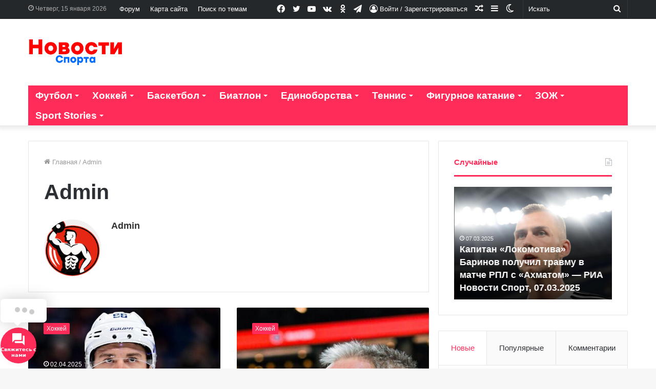

--- FILE ---
content_type: text/html; charset=UTF-8
request_url: https://sportjurnal.ru/author/admin/
body_size: 32916
content:
<!DOCTYPE html>
<html lang="ru-RU" class="" data-skin="light">
<head>
	<meta charset="UTF-8" />
	<link rel="profile" href="http://gmpg.org/xfn/11" />
			<script type="text/javascript">try{if("undefined"!=typeof localStorage){var tieSkin=localStorage.getItem("tie-skin"),html=document.getElementsByTagName("html")[0].classList,htmlSkin="light";if(html.contains("dark-skin")&&(htmlSkin="dark"),null!=tieSkin&&tieSkin!=htmlSkin){html.add("tie-skin-inverted");var tieSkinInverted=!0}"dark"==tieSkin?html.add("dark-skin"):"light"==tieSkin&&html.remove("dark-skin")}}catch(t){console.log(t)}</script>
		<meta name='robots' content='index, follow, max-image-preview:large, max-snippet:-1, max-video-preview:-1' />

	<!-- This site is optimized with the Yoast SEO plugin v17.3 - https://yoast.com/wordpress/plugins/seo/ -->
	<title>Admin, Автор в Новости спорта</title>
	<link rel="canonical" href="https://sportjurnal.ru/author/admin/" />
	<link rel="next" href="https://sportjurnal.ru/author/admin/page/2/" />
	<meta property="og:locale" content="ru_RU" />
	<meta property="og:type" content="profile" />
	<meta property="og:title" content="Admin, Автор в Новости спорта" />
	<meta property="og:url" content="https://sportjurnal.ru/author/admin/" />
	<meta property="og:site_name" content="Новости спорта" />
	<meta property="og:image" content="http://sportjurnal.ru/wp-content/uploads/2021/10/avatar-150x150.png" />
	<meta name="twitter:card" content="summary_large_image" />
	<script type="application/ld+json" class="yoast-schema-graph">{"@context":"https://schema.org","@graph":[{"@type":"WebSite","@id":"https://sportjurnal.ru/#website","url":"https://sportjurnal.ru/","name":"\u041d\u043e\u0432\u043e\u0441\u0442\u0438 \u0441\u043f\u043e\u0440\u0442\u0430","description":"","potentialAction":[{"@type":"SearchAction","target":{"@type":"EntryPoint","urlTemplate":"https://sportjurnal.ru/?s={search_term_string}"},"query-input":"required name=search_term_string"}],"inLanguage":"ru-RU"},{"@type":"ProfilePage","@id":"https://sportjurnal.ru/author/admin/#webpage","url":"https://sportjurnal.ru/author/admin/","name":"Admin, \u0410\u0432\u0442\u043e\u0440 \u0432 \u041d\u043e\u0432\u043e\u0441\u0442\u0438 \u0441\u043f\u043e\u0440\u0442\u0430","isPartOf":{"@id":"https://sportjurnal.ru/#website"},"breadcrumb":{"@id":"https://sportjurnal.ru/author/admin/#breadcrumb"},"inLanguage":"ru-RU","potentialAction":[{"@type":"ReadAction","target":["https://sportjurnal.ru/author/admin/"]}]},{"@type":"BreadcrumbList","@id":"https://sportjurnal.ru/author/admin/#breadcrumb","itemListElement":[{"@type":"ListItem","position":1,"name":"\u0413\u043b\u0430\u0432\u043d\u0430\u044f \u0441\u0442\u0440\u0430\u043d\u0438\u0446\u0430","item":"https://sportjurnal.ru/"},{"@type":"ListItem","position":2,"name":"\u0410\u0440\u0445\u0438\u0432\u044b \u0434\u043b\u044f Admin"}]},{"@type":"Person","@id":"https://sportjurnal.ru/#/schema/person/5d8353a37f91122aa6e3893c3f66436a","name":"Admin","image":{"@type":"ImageObject","@id":"https://sportjurnal.ru/#personlogo","inLanguage":"ru-RU","url":"https://sportjurnal.ru/wp-content/uploads/2021/10/avatar-150x150.png","contentUrl":"https://sportjurnal.ru/wp-content/uploads/2021/10/avatar-150x150.png","caption":"Admin"},"mainEntityOfPage":{"@id":"https://sportjurnal.ru/author/admin/#webpage"}}]}</script>
	<!-- / Yoast SEO plugin. -->


<link rel='dns-prefetch' href='//sportjurnal.ru' />
<link rel='dns-prefetch' href='//www.instagram.com' />
<link rel='dns-prefetch' href='//assets.pinterest.com' />
<link rel='dns-prefetch' href='//use.fontawesome.com' />
<link rel='dns-prefetch' href='//s.w.org' />
<link rel="alternate" type="application/rss+xml" title="Новости спорта &raquo; Лента" href="https://sportjurnal.ru/feed/" />
<link rel="alternate" type="application/rss+xml" title="Новости спорта &raquo; Лента комментариев" href="https://sportjurnal.ru/comments/feed/" />
<link rel="alternate" type="application/rss+xml" title="Новости спорта &raquo; Лента записей автора Admin" href="https://sportjurnal.ru/author/admin/feed/" />
		<script type="text/javascript">
			window._wpemojiSettings = {"baseUrl":"https:\/\/s.w.org\/images\/core\/emoji\/13.1.0\/72x72\/","ext":".png","svgUrl":"https:\/\/s.w.org\/images\/core\/emoji\/13.1.0\/svg\/","svgExt":".svg","source":{"concatemoji":"https:\/\/sportjurnal.ru\/wp-includes\/js\/wp-emoji-release.min.js?ver=5.8.1"}};
			!function(e,a,t){var n,r,o,i=a.createElement("canvas"),p=i.getContext&&i.getContext("2d");function s(e,t){var a=String.fromCharCode;p.clearRect(0,0,i.width,i.height),p.fillText(a.apply(this,e),0,0);e=i.toDataURL();return p.clearRect(0,0,i.width,i.height),p.fillText(a.apply(this,t),0,0),e===i.toDataURL()}function c(e){var t=a.createElement("script");t.src=e,t.defer=t.type="text/javascript",a.getElementsByTagName("head")[0].appendChild(t)}for(o=Array("flag","emoji"),t.supports={everything:!0,everythingExceptFlag:!0},r=0;r<o.length;r++)t.supports[o[r]]=function(e){if(!p||!p.fillText)return!1;switch(p.textBaseline="top",p.font="600 32px Arial",e){case"flag":return s([127987,65039,8205,9895,65039],[127987,65039,8203,9895,65039])?!1:!s([55356,56826,55356,56819],[55356,56826,8203,55356,56819])&&!s([55356,57332,56128,56423,56128,56418,56128,56421,56128,56430,56128,56423,56128,56447],[55356,57332,8203,56128,56423,8203,56128,56418,8203,56128,56421,8203,56128,56430,8203,56128,56423,8203,56128,56447]);case"emoji":return!s([10084,65039,8205,55357,56613],[10084,65039,8203,55357,56613])}return!1}(o[r]),t.supports.everything=t.supports.everything&&t.supports[o[r]],"flag"!==o[r]&&(t.supports.everythingExceptFlag=t.supports.everythingExceptFlag&&t.supports[o[r]]);t.supports.everythingExceptFlag=t.supports.everythingExceptFlag&&!t.supports.flag,t.DOMReady=!1,t.readyCallback=function(){t.DOMReady=!0},t.supports.everything||(n=function(){t.readyCallback()},a.addEventListener?(a.addEventListener("DOMContentLoaded",n,!1),e.addEventListener("load",n,!1)):(e.attachEvent("onload",n),a.attachEvent("onreadystatechange",function(){"complete"===a.readyState&&t.readyCallback()})),(n=t.source||{}).concatemoji?c(n.concatemoji):n.wpemoji&&n.twemoji&&(c(n.twemoji),c(n.wpemoji)))}(window,document,window._wpemojiSettings);
		</script>
		<style type="text/css">
img.wp-smiley,
img.emoji {
	display: inline !important;
	border: none !important;
	box-shadow: none !important;
	height: 1em !important;
	width: 1em !important;
	margin: 0 .07em !important;
	vertical-align: -0.1em !important;
	background: none !important;
	padding: 0 !important;
}
</style>
	<link rel='stylesheet' id='gdbbx-front-widgets-css'  href='https://sportjurnal.ru/wp-content/plugins/gd-bbpress-toolbox/templates/default/css/widgets.min.css?ver=6.4.4.1008' type='text/css' media='all' />
<link rel='stylesheet' id='wp-block-library-css'  href='https://sportjurnal.ru/wp-includes/css/dist/block-library/style.min.css?ver=5.8.1' type='text/css' media='all' />
<style id='wp-block-library-theme-inline-css' type='text/css'>
#start-resizable-editor-section{display:none}.wp-block-audio figcaption{color:#555;font-size:13px;text-align:center}.is-dark-theme .wp-block-audio figcaption{color:hsla(0,0%,100%,.65)}.wp-block-code{font-family:Menlo,Consolas,monaco,monospace;color:#1e1e1e;padding:.8em 1em;border:1px solid #ddd;border-radius:4px}.wp-block-embed figcaption{color:#555;font-size:13px;text-align:center}.is-dark-theme .wp-block-embed figcaption{color:hsla(0,0%,100%,.65)}.blocks-gallery-caption{color:#555;font-size:13px;text-align:center}.is-dark-theme .blocks-gallery-caption{color:hsla(0,0%,100%,.65)}.wp-block-image figcaption{color:#555;font-size:13px;text-align:center}.is-dark-theme .wp-block-image figcaption{color:hsla(0,0%,100%,.65)}.wp-block-pullquote{border-top:4px solid;border-bottom:4px solid;margin-bottom:1.75em;color:currentColor}.wp-block-pullquote__citation,.wp-block-pullquote cite,.wp-block-pullquote footer{color:currentColor;text-transform:uppercase;font-size:.8125em;font-style:normal}.wp-block-quote{border-left:.25em solid;margin:0 0 1.75em;padding-left:1em}.wp-block-quote cite,.wp-block-quote footer{color:currentColor;font-size:.8125em;position:relative;font-style:normal}.wp-block-quote.has-text-align-right{border-left:none;border-right:.25em solid;padding-left:0;padding-right:1em}.wp-block-quote.has-text-align-center{border:none;padding-left:0}.wp-block-quote.is-large,.wp-block-quote.is-style-large{border:none}.wp-block-search .wp-block-search__label{font-weight:700}.wp-block-group.has-background{padding:1.25em 2.375em;margin-top:0;margin-bottom:0}.wp-block-separator{border:none;border-bottom:2px solid;margin-left:auto;margin-right:auto;opacity:.4}.wp-block-separator:not(.is-style-wide):not(.is-style-dots){width:100px}.wp-block-separator.has-background:not(.is-style-dots){border-bottom:none;height:1px}.wp-block-separator.has-background:not(.is-style-wide):not(.is-style-dots){height:2px}.wp-block-table thead{border-bottom:3px solid}.wp-block-table tfoot{border-top:3px solid}.wp-block-table td,.wp-block-table th{padding:.5em;border:1px solid;word-break:normal}.wp-block-table figcaption{color:#555;font-size:13px;text-align:center}.is-dark-theme .wp-block-table figcaption{color:hsla(0,0%,100%,.65)}.wp-block-video figcaption{color:#555;font-size:13px;text-align:center}.is-dark-theme .wp-block-video figcaption{color:hsla(0,0%,100%,.65)}.wp-block-template-part.has-background{padding:1.25em 2.375em;margin-top:0;margin-bottom:0}#end-resizable-editor-section{display:none}
</style>
<link rel='stylesheet' id='contact-form-7-css'  href='https://sportjurnal.ru/wp-content/plugins/contact-form-7/includes/css/styles.css?ver=5.4.2' type='text/css' media='all' />
<link rel='stylesheet' id='contactus.css-css'  href='https://sportjurnal.ru/wp-content/plugins/ar-contactus/res/css/contactus.min.css?ver=2.1.7' type='text/css' media='all' />
<link rel='stylesheet' id='contactus.generated.desktop.css-css'  href='https://sportjurnal.ru/wp-content/plugins/ar-contactus/res/css/generated-desktop.css?ver=1767798528' type='text/css' media='all' />
<link rel='stylesheet' id='contactus.fa.css-css'  href='https://use.fontawesome.com/releases/v5.8.1/css/all.css?ver=2.1.7' type='text/css' media='all' />
<link rel='stylesheet' id='wppb_stylesheet-css'  href='https://sportjurnal.ru/wp-content/plugins/profile-builder-pro/assets/css/style-front-end.css?ver=3.5.6' type='text/css' media='all' />
<link rel='stylesheet' id='wppb_bbp_stylesheet-css'  href='https://sportjurnal.ru/wp-content/plugins/pb-add-on-bbpress/assets/css/style.css?ver=5.8.1' type='text/css' media='all' />
<link rel='stylesheet' id='tie-css-bbpress-css'  href='https://sportjurnal.ru/wp-content/themes/jannah/assets/css/plugins/bbpress.min.css?ver=5.4.9' type='text/css' media='all' />
<link rel='stylesheet' id='tie-css-base-css'  href='https://sportjurnal.ru/wp-content/themes/jannah/assets/css/base.min.css?ver=5.4.9' type='text/css' media='all' />
<link rel='stylesheet' id='tie-css-styles-css'  href='https://sportjurnal.ru/wp-content/themes/jannah/assets/css/style.min.css?ver=5.4.9' type='text/css' media='all' />
<link rel='stylesheet' id='tie-css-widgets-css'  href='https://sportjurnal.ru/wp-content/themes/jannah/assets/css/widgets.min.css?ver=5.4.9' type='text/css' media='all' />
<link rel='stylesheet' id='tie-css-helpers-css'  href='https://sportjurnal.ru/wp-content/themes/jannah/assets/css/helpers.min.css?ver=5.4.9' type='text/css' media='all' />
<link rel='stylesheet' id='tie-fontawesome5-css'  href='https://sportjurnal.ru/wp-content/themes/jannah/assets/css/fontawesome.css?ver=5.4.9' type='text/css' media='all' />
<link rel='stylesheet' id='tie-css-ilightbox-css'  href='https://sportjurnal.ru/wp-content/themes/jannah/assets/ilightbox/dark-skin/skin.css?ver=5.4.9' type='text/css' media='all' />
<style id='tie-css-ilightbox-inline-css' type='text/css'>
#main-nav .main-menu > ul > li > a{font-size: 19px;}#main-nav{line-height: 3em}.brand-title,a:hover,.tie-popup-search-submit,#logo.text-logo a,.theme-header nav .components #search-submit:hover,.theme-header .header-nav .components > li:hover > a,.theme-header .header-nav .components li a:hover,.main-menu ul.cats-vertical li a.is-active,.main-menu ul.cats-vertical li a:hover,.main-nav li.mega-menu .post-meta a:hover,.main-nav li.mega-menu .post-box-title a:hover,.search-in-main-nav.autocomplete-suggestions a:hover,#main-nav .menu ul:not(.cats-horizontal) li:hover > a,#main-nav .menu ul li.current-menu-item:not(.mega-link-column) > a,.top-nav .menu li:hover > a,.top-nav .menu > .tie-current-menu > a,.search-in-top-nav.autocomplete-suggestions .post-title a:hover,div.mag-box .mag-box-options .mag-box-filter-links a.active,.mag-box-filter-links .flexMenu-viewMore:hover > a,.stars-rating-active,body .tabs.tabs .active > a,.video-play-icon,.spinner-circle:after,#go-to-content:hover,.comment-list .comment-author .fn,.commentlist .comment-author .fn,blockquote::before,blockquote cite,blockquote.quote-simple p,.multiple-post-pages a:hover,#story-index li .is-current,.latest-tweets-widget .twitter-icon-wrap span,.wide-slider-nav-wrapper .slide,.wide-next-prev-slider-wrapper .tie-slider-nav li:hover span,.review-final-score h3,#mobile-menu-icon:hover .menu-text,body .entry a,.dark-skin body .entry a,.entry .post-bottom-meta a:hover,.comment-list .comment-content a,q a,blockquote a,.widget.tie-weather-widget .icon-basecloud-bg:after,.site-footer a:hover,.site-footer .stars-rating-active,.site-footer .twitter-icon-wrap span,.site-info a:hover{color: #ff2b58;}#instagram-link a:hover{color: #ff2b58 !important;border-color: #ff2b58 !important;}#theme-header #main-nav .spinner-circle:after{color: #333333;}[type='submit'],.button,.generic-button a,.generic-button button,.theme-header .header-nav .comp-sub-menu a.button.guest-btn:hover,.theme-header .header-nav .comp-sub-menu a.checkout-button,nav.main-nav .menu > li.tie-current-menu > a,nav.main-nav .menu > li:hover > a,.main-menu .mega-links-head:after,.main-nav .mega-menu.mega-cat .cats-horizontal li a.is-active,#mobile-menu-icon:hover .nav-icon,#mobile-menu-icon:hover .nav-icon:before,#mobile-menu-icon:hover .nav-icon:after,.search-in-main-nav.autocomplete-suggestions a.button,.search-in-top-nav.autocomplete-suggestions a.button,.spinner > div,.post-cat,.pages-numbers li.current span,.multiple-post-pages > span,#tie-wrapper .mejs-container .mejs-controls,.mag-box-filter-links a:hover,.slider-arrow-nav a:not(.pagination-disabled):hover,.comment-list .reply a:hover,.commentlist .reply a:hover,#reading-position-indicator,#story-index-icon,.videos-block .playlist-title,.review-percentage .review-item span span,.tie-slick-dots li.slick-active button,.tie-slick-dots li button:hover,.digital-rating-static,.timeline-widget li a:hover .date:before,#wp-calendar #today,.posts-list-counter li.widget-post-list:before,.cat-counter a + span,.tie-slider-nav li span:hover,.fullwidth-area .widget_tag_cloud .tagcloud a:hover,.magazine2:not(.block-head-4) .dark-widgetized-area ul.tabs a:hover,.magazine2:not(.block-head-4) .dark-widgetized-area ul.tabs .active a,.magazine1 .dark-widgetized-area ul.tabs a:hover,.magazine1 .dark-widgetized-area ul.tabs .active a,.block-head-4.magazine2 .dark-widgetized-area .tabs.tabs .active a,.block-head-4.magazine2 .dark-widgetized-area .tabs > .active a:before,.block-head-4.magazine2 .dark-widgetized-area .tabs > .active a:after,.demo_store,.demo #logo:after,.demo #sticky-logo:after,.widget.tie-weather-widget,span.video-close-btn:hover,#go-to-top,.latest-tweets-widget .slider-links .button:not(:hover){background-color: #ff2b58;color: #FFFFFF;}.tie-weather-widget .widget-title .the-subtitle,.block-head-4.magazine2 #footer .tabs .active a:hover{color: #FFFFFF;}pre,code,.pages-numbers li.current span,.theme-header .header-nav .comp-sub-menu a.button.guest-btn:hover,.multiple-post-pages > span,.post-content-slideshow .tie-slider-nav li span:hover,#tie-body .tie-slider-nav li > span:hover,.slider-arrow-nav a:not(.pagination-disabled):hover,.main-nav .mega-menu.mega-cat .cats-horizontal li a.is-active,.main-nav .mega-menu.mega-cat .cats-horizontal li a:hover,.main-menu .menu > li > .menu-sub-content{border-color: #ff2b58;}.main-menu .menu > li.tie-current-menu{border-bottom-color: #ff2b58;}.top-nav .menu li.tie-current-menu > a:before,.top-nav .menu li.menu-item-has-children:hover > a:before{border-top-color: #ff2b58;}.main-nav .main-menu .menu > li.tie-current-menu > a:before,.main-nav .main-menu .menu > li:hover > a:before{border-top-color: #FFFFFF;}header.main-nav-light .main-nav .menu-item-has-children li:hover > a:before,header.main-nav-light .main-nav .mega-menu li:hover > a:before{border-left-color: #ff2b58;}.rtl header.main-nav-light .main-nav .menu-item-has-children li:hover > a:before,.rtl header.main-nav-light .main-nav .mega-menu li:hover > a:before{border-right-color: #ff2b58;border-left-color: transparent;}.top-nav ul.menu li .menu-item-has-children:hover > a:before{border-top-color: transparent;border-left-color: #ff2b58;}.rtl .top-nav ul.menu li .menu-item-has-children:hover > a:before{border-left-color: transparent;border-right-color: #ff2b58;}::-moz-selection{background-color: #ff2b58;color: #FFFFFF;}::selection{background-color: #ff2b58;color: #FFFFFF;}circle.circle_bar{stroke: #ff2b58;}#reading-position-indicator{box-shadow: 0 0 10px rgba( 255,43,88,0.7);}#logo.text-logo a:hover,body .entry a:hover,.dark-skin body .entry a:hover,.comment-list .comment-content a:hover,.block-head-4.magazine2 .site-footer .tabs li a:hover,q a:hover,blockquote a:hover{color: #cd0026;}.button:hover,input[type='submit']:hover,.generic-button a:hover,.generic-button button:hover,a.post-cat:hover,.site-footer .button:hover,.site-footer [type='submit']:hover,.search-in-main-nav.autocomplete-suggestions a.button:hover,.search-in-top-nav.autocomplete-suggestions a.button:hover,.theme-header .header-nav .comp-sub-menu a.checkout-button:hover{background-color: #cd0026;color: #FFFFFF;}.theme-header .header-nav .comp-sub-menu a.checkout-button:not(:hover),body .entry a.button{color: #FFFFFF;}#story-index.is-compact .story-index-content{background-color: #ff2b58;}#story-index.is-compact .story-index-content a,#story-index.is-compact .story-index-content .is-current{color: #FFFFFF;}#tie-body .mag-box-title h3 a,#tie-body .block-more-button{color: #ff2b58;}#tie-body .mag-box-title h3 a:hover,#tie-body .block-more-button:hover{color: #cd0026;}#tie-body .the-global-title,#tie-body .comment-reply-title,#tie-body .related.products > h2,#tie-body .up-sells > h2,#tie-body .cross-sells > h2,#tie-body .cart_totals > h2,#tie-body .bbp-form legend{border-color: #ff2b58;color: #ff2b58;}#tie-body #footer .widget-title:after{background-color: #ff2b58;}.brand-title,a:hover,.tie-popup-search-submit,#logo.text-logo a,.theme-header nav .components #search-submit:hover,.theme-header .header-nav .components > li:hover > a,.theme-header .header-nav .components li a:hover,.main-menu ul.cats-vertical li a.is-active,.main-menu ul.cats-vertical li a:hover,.main-nav li.mega-menu .post-meta a:hover,.main-nav li.mega-menu .post-box-title a:hover,.search-in-main-nav.autocomplete-suggestions a:hover,#main-nav .menu ul:not(.cats-horizontal) li:hover > a,#main-nav .menu ul li.current-menu-item:not(.mega-link-column) > a,.top-nav .menu li:hover > a,.top-nav .menu > .tie-current-menu > a,.search-in-top-nav.autocomplete-suggestions .post-title a:hover,div.mag-box .mag-box-options .mag-box-filter-links a.active,.mag-box-filter-links .flexMenu-viewMore:hover > a,.stars-rating-active,body .tabs.tabs .active > a,.video-play-icon,.spinner-circle:after,#go-to-content:hover,.comment-list .comment-author .fn,.commentlist .comment-author .fn,blockquote::before,blockquote cite,blockquote.quote-simple p,.multiple-post-pages a:hover,#story-index li .is-current,.latest-tweets-widget .twitter-icon-wrap span,.wide-slider-nav-wrapper .slide,.wide-next-prev-slider-wrapper .tie-slider-nav li:hover span,.review-final-score h3,#mobile-menu-icon:hover .menu-text,body .entry a,.dark-skin body .entry a,.entry .post-bottom-meta a:hover,.comment-list .comment-content a,q a,blockquote a,.widget.tie-weather-widget .icon-basecloud-bg:after,.site-footer a:hover,.site-footer .stars-rating-active,.site-footer .twitter-icon-wrap span,.site-info a:hover{color: #ff2b58;}#instagram-link a:hover{color: #ff2b58 !important;border-color: #ff2b58 !important;}#theme-header #main-nav .spinner-circle:after{color: #333333;}[type='submit'],.button,.generic-button a,.generic-button button,.theme-header .header-nav .comp-sub-menu a.button.guest-btn:hover,.theme-header .header-nav .comp-sub-menu a.checkout-button,nav.main-nav .menu > li.tie-current-menu > a,nav.main-nav .menu > li:hover > a,.main-menu .mega-links-head:after,.main-nav .mega-menu.mega-cat .cats-horizontal li a.is-active,#mobile-menu-icon:hover .nav-icon,#mobile-menu-icon:hover .nav-icon:before,#mobile-menu-icon:hover .nav-icon:after,.search-in-main-nav.autocomplete-suggestions a.button,.search-in-top-nav.autocomplete-suggestions a.button,.spinner > div,.post-cat,.pages-numbers li.current span,.multiple-post-pages > span,#tie-wrapper .mejs-container .mejs-controls,.mag-box-filter-links a:hover,.slider-arrow-nav a:not(.pagination-disabled):hover,.comment-list .reply a:hover,.commentlist .reply a:hover,#reading-position-indicator,#story-index-icon,.videos-block .playlist-title,.review-percentage .review-item span span,.tie-slick-dots li.slick-active button,.tie-slick-dots li button:hover,.digital-rating-static,.timeline-widget li a:hover .date:before,#wp-calendar #today,.posts-list-counter li.widget-post-list:before,.cat-counter a + span,.tie-slider-nav li span:hover,.fullwidth-area .widget_tag_cloud .tagcloud a:hover,.magazine2:not(.block-head-4) .dark-widgetized-area ul.tabs a:hover,.magazine2:not(.block-head-4) .dark-widgetized-area ul.tabs .active a,.magazine1 .dark-widgetized-area ul.tabs a:hover,.magazine1 .dark-widgetized-area ul.tabs .active a,.block-head-4.magazine2 .dark-widgetized-area .tabs.tabs .active a,.block-head-4.magazine2 .dark-widgetized-area .tabs > .active a:before,.block-head-4.magazine2 .dark-widgetized-area .tabs > .active a:after,.demo_store,.demo #logo:after,.demo #sticky-logo:after,.widget.tie-weather-widget,span.video-close-btn:hover,#go-to-top,.latest-tweets-widget .slider-links .button:not(:hover){background-color: #ff2b58;color: #FFFFFF;}.tie-weather-widget .widget-title .the-subtitle,.block-head-4.magazine2 #footer .tabs .active a:hover{color: #FFFFFF;}pre,code,.pages-numbers li.current span,.theme-header .header-nav .comp-sub-menu a.button.guest-btn:hover,.multiple-post-pages > span,.post-content-slideshow .tie-slider-nav li span:hover,#tie-body .tie-slider-nav li > span:hover,.slider-arrow-nav a:not(.pagination-disabled):hover,.main-nav .mega-menu.mega-cat .cats-horizontal li a.is-active,.main-nav .mega-menu.mega-cat .cats-horizontal li a:hover,.main-menu .menu > li > .menu-sub-content{border-color: #ff2b58;}.main-menu .menu > li.tie-current-menu{border-bottom-color: #ff2b58;}.top-nav .menu li.tie-current-menu > a:before,.top-nav .menu li.menu-item-has-children:hover > a:before{border-top-color: #ff2b58;}.main-nav .main-menu .menu > li.tie-current-menu > a:before,.main-nav .main-menu .menu > li:hover > a:before{border-top-color: #FFFFFF;}header.main-nav-light .main-nav .menu-item-has-children li:hover > a:before,header.main-nav-light .main-nav .mega-menu li:hover > a:before{border-left-color: #ff2b58;}.rtl header.main-nav-light .main-nav .menu-item-has-children li:hover > a:before,.rtl header.main-nav-light .main-nav .mega-menu li:hover > a:before{border-right-color: #ff2b58;border-left-color: transparent;}.top-nav ul.menu li .menu-item-has-children:hover > a:before{border-top-color: transparent;border-left-color: #ff2b58;}.rtl .top-nav ul.menu li .menu-item-has-children:hover > a:before{border-left-color: transparent;border-right-color: #ff2b58;}::-moz-selection{background-color: #ff2b58;color: #FFFFFF;}::selection{background-color: #ff2b58;color: #FFFFFF;}circle.circle_bar{stroke: #ff2b58;}#reading-position-indicator{box-shadow: 0 0 10px rgba( 255,43,88,0.7);}#logo.text-logo a:hover,body .entry a:hover,.dark-skin body .entry a:hover,.comment-list .comment-content a:hover,.block-head-4.magazine2 .site-footer .tabs li a:hover,q a:hover,blockquote a:hover{color: #cd0026;}.button:hover,input[type='submit']:hover,.generic-button a:hover,.generic-button button:hover,a.post-cat:hover,.site-footer .button:hover,.site-footer [type='submit']:hover,.search-in-main-nav.autocomplete-suggestions a.button:hover,.search-in-top-nav.autocomplete-suggestions a.button:hover,.theme-header .header-nav .comp-sub-menu a.checkout-button:hover{background-color: #cd0026;color: #FFFFFF;}.theme-header .header-nav .comp-sub-menu a.checkout-button:not(:hover),body .entry a.button{color: #FFFFFF;}#story-index.is-compact .story-index-content{background-color: #ff2b58;}#story-index.is-compact .story-index-content a,#story-index.is-compact .story-index-content .is-current{color: #FFFFFF;}#tie-body .mag-box-title h3 a,#tie-body .block-more-button{color: #ff2b58;}#tie-body .mag-box-title h3 a:hover,#tie-body .block-more-button:hover{color: #cd0026;}#tie-body .the-global-title,#tie-body .comment-reply-title,#tie-body .related.products > h2,#tie-body .up-sells > h2,#tie-body .cross-sells > h2,#tie-body .cart_totals > h2,#tie-body .bbp-form legend{border-color: #ff2b58;color: #ff2b58;}#tie-body #footer .widget-title:after{background-color: #ff2b58;}#top-nav,#top-nav .sub-menu,#top-nav .comp-sub-menu,#top-nav .ticker-content,#top-nav .ticker-swipe,.top-nav-boxed #top-nav .topbar-wrapper,.search-in-top-nav.autocomplete-suggestions,#top-nav .guest-btn:not(:hover){background-color : #25282b;}#top-nav *,.search-in-top-nav.autocomplete-suggestions{border-color: rgba( 255,255,255,0.08);}#top-nav .icon-basecloud-bg:after{color: #25282b;}#top-nav a:not(:hover),#top-nav input,#top-nav #search-submit,#top-nav .fa-spinner,#top-nav .dropdown-social-icons li a span,#top-nav .components > li .social-link:not(:hover) span,.search-in-top-nav.autocomplete-suggestions a{color: #ffffff;}#top-nav .menu-item-has-children > a:before{border-top-color: #ffffff;}#top-nav li .menu-item-has-children > a:before{border-top-color: transparent;border-left-color: #ffffff;}.rtl #top-nav .menu li .menu-item-has-children > a:before{border-left-color: transparent;border-right-color: #ffffff;}#top-nav input::-moz-placeholder{color: #ffffff;}#top-nav input:-moz-placeholder{color: #ffffff;}#top-nav input:-ms-input-placeholder{color: #ffffff;}#top-nav input::-webkit-input-placeholder{color: #ffffff;}#top-nav .comp-sub-menu .button:hover,#top-nav .checkout-button,.search-in-top-nav.autocomplete-suggestions .button{background-color: #ff2b58;}#top-nav a:hover,#top-nav .menu li:hover > a,#top-nav .menu > .tie-current-menu > a,#top-nav .components > li:hover > a,#top-nav .components #search-submit:hover,.search-in-top-nav.autocomplete-suggestions .post-title a:hover{color: #ff2b58;}#top-nav .comp-sub-menu .button:hover{border-color: #ff2b58;}#top-nav .tie-current-menu > a:before,#top-nav .menu .menu-item-has-children:hover > a:before{border-top-color: #ff2b58;}#top-nav .menu li .menu-item-has-children:hover > a:before{border-top-color: transparent;border-left-color: #ff2b58;}.rtl #top-nav .menu li .menu-item-has-children:hover > a:before{border-left-color: transparent;border-right-color: #ff2b58;}#top-nav .comp-sub-menu .button:hover,#top-nav .comp-sub-menu .checkout-button,.search-in-top-nav.autocomplete-suggestions .button{color: #FFFFFF;}#top-nav .comp-sub-menu .checkout-button:hover,.search-in-top-nav.autocomplete-suggestions .button:hover{background-color: #e10d3a;}#top-nav,#top-nav .comp-sub-menu,#top-nav .tie-weather-widget{color: #aaaaaa;}.search-in-top-nav.autocomplete-suggestions .post-meta,.search-in-top-nav.autocomplete-suggestions .post-meta a:not(:hover){color: rgba( 170,170,170,0.7 );}#top-nav .weather-icon .icon-cloud,#top-nav .weather-icon .icon-basecloud-bg,#top-nav .weather-icon .icon-cloud-behind{color: #aaaaaa !important;}#main-nav .main-menu-wrapper,#main-nav .menu-sub-content,#main-nav .comp-sub-menu,#main-nav .guest-btn:not(:hover),#main-nav ul.cats-vertical li a.is-active,#main-nav ul.cats-vertical li a:hover.search-in-main-nav.autocomplete-suggestions{background-color: #ff2b58;}#main-nav{border-width: 0;}#theme-header #main-nav:not(.fixed-nav){bottom: 0;}#main-nav .icon-basecloud-bg:after{color: #ff2b58;}#main-nav *,.search-in-main-nav.autocomplete-suggestions{border-color: rgba(255,255,255,0.07);}.main-nav-boxed #main-nav .main-menu-wrapper{border-width: 0;}#main-nav .menu li.menu-item-has-children > a:before,#main-nav .main-menu .mega-menu > a:before{border-top-color: #ffffff;}#main-nav .menu li .menu-item-has-children > a:before,#main-nav .mega-menu .menu-item-has-children > a:before{border-top-color: transparent;border-left-color: #ffffff;}.rtl #main-nav .menu li .menu-item-has-children > a:before,.rtl #main-nav .mega-menu .menu-item-has-children > a:before{border-left-color: transparent;border-right-color: #ffffff;}#main-nav a:not(:hover),#main-nav a.social-link:not(:hover) span,#main-nav .dropdown-social-icons li a span,.search-in-main-nav.autocomplete-suggestions a{color: #ffffff;}#main-nav .comp-sub-menu .button:hover,#main-nav .menu > li.tie-current-menu,#main-nav .menu > li > .menu-sub-content,#main-nav .cats-horizontal a.is-active,#main-nav .cats-horizontal a:hover{border-color: #333333;}#main-nav .menu > li.tie-current-menu > a,#main-nav .menu > li:hover > a,#main-nav .mega-links-head:after,#main-nav .comp-sub-menu .button:hover,#main-nav .comp-sub-menu .checkout-button,#main-nav .cats-horizontal a.is-active,#main-nav .cats-horizontal a:hover,.search-in-main-nav.autocomplete-suggestions .button,#main-nav .spinner > div{background-color: #333333;}#main-nav .menu ul li:hover > a,#main-nav .menu ul li.current-menu-item:not(.mega-link-column) > a,#main-nav .components a:hover,#main-nav .components > li:hover > a,#main-nav #search-submit:hover,#main-nav .cats-vertical a.is-active,#main-nav .cats-vertical a:hover,#main-nav .mega-menu .post-meta a:hover,#main-nav .mega-menu .post-box-title a:hover,.search-in-main-nav.autocomplete-suggestions a:hover,#main-nav .spinner-circle:after{color: #333333;}#main-nav .menu > li.tie-current-menu > a,#main-nav .menu > li:hover > a,#main-nav .components .button:hover,#main-nav .comp-sub-menu .checkout-button,.theme-header #main-nav .mega-menu .cats-horizontal a.is-active,.theme-header #main-nav .mega-menu .cats-horizontal a:hover,.search-in-main-nav.autocomplete-suggestions a.button{color: #FFFFFF;}#main-nav .menu > li.tie-current-menu > a:before,#main-nav .menu > li:hover > a:before{border-top-color: #FFFFFF;}.main-nav-light #main-nav .menu-item-has-children li:hover > a:before,.main-nav-light #main-nav .mega-menu li:hover > a:before{border-left-color: #333333;}.rtl .main-nav-light #main-nav .menu-item-has-children li:hover > a:before,.rtl .main-nav-light #main-nav .mega-menu li:hover > a:before{border-right-color: #333333;border-left-color: transparent;}.search-in-main-nav.autocomplete-suggestions .button:hover,#main-nav .comp-sub-menu .checkout-button:hover{background-color: #151515;}#main-nav,#main-nav input,#main-nav #search-submit,#main-nav .fa-spinner,#main-nav .comp-sub-menu,#main-nav .tie-weather-widget{color: #e8e8e8;}#main-nav input::-moz-placeholder{color: #e8e8e8;}#main-nav input:-moz-placeholder{color: #e8e8e8;}#main-nav input:-ms-input-placeholder{color: #e8e8e8;}#main-nav input::-webkit-input-placeholder{color: #e8e8e8;}#main-nav .mega-menu .post-meta,#main-nav .mega-menu .post-meta a,.search-in-main-nav.autocomplete-suggestions .post-meta{color: rgba(232,232,232,0.6);}#main-nav .weather-icon .icon-cloud,#main-nav .weather-icon .icon-basecloud-bg,#main-nav .weather-icon .icon-cloud-behind{color: #e8e8e8 !important;}
</style>
<script type='text/javascript' src='https://www.instagram.com/embed.js?ver=5.8.1' id='instagram_embed-js'></script>
<script type='text/javascript' src='https://assets.pinterest.com/js/pinit.js?ver=5.8.1' id='pinterest_embed-js'></script>
<script type='text/javascript' id='contactus-js-extra'>
/* <![CDATA[ */
var arCUVars = {"url":"https:\/\/sportjurnal.ru\/wp-admin\/admin-ajax.php","version":"2.1.7","_wpnonce":"<input type=\"hidden\" id=\"_wpnonce\" name=\"_wpnonce\" value=\"49c0ca65f9\" \/><input type=\"hidden\" name=\"_wp_http_referer\" value=\"\/author\/admin\/\" \/>"};
/* ]]> */
</script>
<script type='text/javascript' src='https://sportjurnal.ru/wp-content/plugins/ar-contactus/res/js/contactus.min.js?ver=2.1.7' id='contactus-js'></script>
<script type='text/javascript' src='https://sportjurnal.ru/wp-content/plugins/ar-contactus/res/js/scripts.js?ver=2.1.7' id='contactus.scripts-js'></script>
<script type='text/javascript' src='https://sportjurnal.ru/wp-includes/js/jquery/jquery.min.js?ver=3.6.0' id='jquery-core-js'></script>
<script type='text/javascript' src='https://sportjurnal.ru/wp-includes/js/jquery/jquery-migrate.min.js?ver=3.3.2' id='jquery-migrate-js'></script>
<link rel="https://api.w.org/" href="https://sportjurnal.ru/wp-json/" /><link rel="alternate" type="application/json" href="https://sportjurnal.ru/wp-json/wp/v2/users/1" /><link rel="EditURI" type="application/rsd+xml" title="RSD" href="https://sportjurnal.ru/xmlrpc.php?rsd" />
<link rel="wlwmanifest" type="application/wlwmanifest+xml" href="https://sportjurnal.ru/wp-includes/wlwmanifest.xml" /> 
<meta name="generator" content="WordPress 5.8.1" />
<meta name="generator" content="GD bbPress Toolbox Pro 6.4.4, Build 1008" />
<meta http-equiv="X-UA-Compatible" content="IE=edge">
<meta name="theme-color" content="#ff2b58" /><meta name="viewport" content="width=device-width, initial-scale=1.0" />        <style type="text/css">
            #wpadminbar #wp-admin-bar-gdbb-toolbar .ab-icon:before {
                content: "\f477";
                top: 2px;
            }

            @media screen and ( max-width: 782px ) {
                #wpadminbar li#wp-admin-bar-gdbb-toolbar {
                    display: block;
                }
            }
        </style>
    <link rel="icon" href="https://sportjurnal.ru/wp-content/uploads/2020/01/cropped-SP0RT567-32x32.png" sizes="32x32" />
<link rel="icon" href="https://sportjurnal.ru/wp-content/uploads/2020/01/cropped-SP0RT567-192x192.png" sizes="192x192" />
<link rel="apple-touch-icon" href="https://sportjurnal.ru/wp-content/uploads/2020/01/cropped-SP0RT567-180x180.png" />
<meta name="msapplication-TileImage" content="https://sportjurnal.ru/wp-content/uploads/2020/01/cropped-SP0RT567-270x270.png" />
</head>

<body id="tie-body" class="archive author author-admin author-1 wrapper-has-shadow block-head-2 magazine1 is-thumb-overlay-disabled is-desktop is-header-layout-3 sidebar-right has-sidebar">



<div class="background-overlay">

	<div id="tie-container" class="site tie-container">

		
		<div id="tie-wrapper">

			
<header id="theme-header" class="theme-header header-layout-3 main-nav-dark main-nav-default-dark main-nav-below main-nav-boxed no-stream-item top-nav-active top-nav-light top-nav-default-light top-nav-above has-shadow has-normal-width-logo mobile-header-default">
	
<nav id="top-nav" data-skin="search-in-top-nav" class="has-date-menu-components top-nav header-nav live-search-parent" aria-label="Дополнительная навигация">
	<div class="container">
		<div class="topbar-wrapper">

			
					<div class="topbar-today-date tie-icon">
						Четверг, 15 января 2026					</div>
					
			<div class="tie-alignleft">
				<div class="top-menu header-menu"><ul id="menu-verhnee" class="menu"><li id="menu-item-506" class="menu-item menu-item-type-post_type_archive menu-item-object-forum menu-item-506"><a href="https://sportjurnal.ru/forums/">Форум</a></li>
<li id="menu-item-507" class="menu-item menu-item-type-post_type menu-item-object-page menu-item-507"><a href="https://sportjurnal.ru/sitemap/">Карта сайта</a></li>
<li id="menu-item-508" class="menu-item menu-item-type-post_type menu-item-object-page menu-item-508"><a href="https://sportjurnal.ru/temy/">Поиск по темам</a></li>
</ul></div>			</div><!-- .tie-alignleft /-->

			<div class="tie-alignright">
				<ul class="components">		<li class="search-bar menu-item custom-menu-link" aria-label="Искать">
			<form method="get" id="search" action="https://sportjurnal.ru/">
				<input id="search-input" class="is-ajax-search"  inputmode="search" type="text" name="s" title="Искать" placeholder="Искать" />
				<button id="search-submit" type="submit">
					<span class="tie-icon-search tie-search-icon" aria-hidden="true"></span>
					<span class="screen-reader-text">Искать</span>
				</button>
			</form>
		</li>
			<li class="skin-icon menu-item custom-menu-link">
		<a href="#" class="change-skin" title="Switch skin">
			<span class="tie-icon-moon change-skin-icon" aria-hidden="true"></span>
			<span class="screen-reader-text">Switch skin</span>
		</a>
	</li>
		<li class="side-aside-nav-icon menu-item custom-menu-link">
		<a href="#">
			<span class="tie-icon-navicon" aria-hidden="true"></span>
			<span class="screen-reader-text">Sidebar</span>
		</a>
	</li>
		<li class="random-post-icon menu-item custom-menu-link">
		<a href="/author/admin/?random-post=1" class="random-post" title="Случайная статья" rel="nofollow">
			<span class="tie-icon-random" aria-hidden="true"></span>
			<span class="screen-reader-text">Случайная статья</span>
		</a>
	</li>
	
	
		<li class="has-title popup-login-icon menu-item custom-menu-link">
			<a href="#" class="lgoin-btn tie-popup-trigger">
				<span class="tie-icon-author" aria-hidden="true"></span>
				<span class="login-title">Войти / Зарегистрироваться</span>			</a>
		</li>

			 <li class="social-icons-item"><a class="social-link telegram-social-icon" rel="external noopener nofollow" target="_blank" href="#"><span class="tie-social-icon tie-icon-paper-plane"></span><span class="screen-reader-text">Telegram</span></a></li><li class="social-icons-item"><a class="social-link odnoklassniki-social-icon" rel="external noopener nofollow" target="_blank" href="#"><span class="tie-social-icon tie-icon-odnoklassniki"></span><span class="screen-reader-text">Одноклассники</span></a></li><li class="social-icons-item"><a class="social-link vk-social-icon" rel="external noopener nofollow" target="_blank" href="#"><span class="tie-social-icon tie-icon-vk"></span><span class="screen-reader-text">vk.com</span></a></li><li class="social-icons-item"><a class="social-link youtube-social-icon" rel="external noopener nofollow" target="_blank" href="#"><span class="tie-social-icon tie-icon-youtube"></span><span class="screen-reader-text">YouTube</span></a></li><li class="social-icons-item"><a class="social-link twitter-social-icon" rel="external noopener nofollow" target="_blank" href="#"><span class="tie-social-icon tie-icon-twitter"></span><span class="screen-reader-text">Twitter</span></a></li><li class="social-icons-item"><a class="social-link facebook-social-icon" rel="external noopener nofollow" target="_blank" href="#"><span class="tie-social-icon tie-icon-facebook"></span><span class="screen-reader-text">Facebook</span></a></li> </ul><!-- Components -->			</div><!-- .tie-alignright /-->

		</div><!-- .topbar-wrapper /-->
	</div><!-- .container /-->
</nav><!-- #top-nav /-->

<div class="container header-container">
	<div class="tie-row logo-row">

		
		<div class="logo-wrapper">
			<div class="tie-col-md-4 logo-container clearfix">
				
		<div id="logo" class="image-logo" >

			
			<a title="Новости спорта" href="https://sportjurnal.ru/">
				
				<picture class="tie-logo-default tie-logo-picture">
					<source class="tie-logo-source-default tie-logo-source" srcset="/wp-content/uploads/2020/01/SP0RT150-1.png">
					<img class="tie-logo-img-default tie-logo-img" src="/wp-content/uploads/2020/01/SP0RT150-1.png" alt="Новости спорта" width="186" height="50" style="max-height:50px !important; width: auto;" />
				</picture>
						</a>

			
		</div><!-- #logo /-->

		<div id="mobile-header-components-area_2" class="mobile-header-components"><ul class="components"><li class="mobile-component_menu custom-menu-link"><a href="#" id="mobile-menu-icon" class=""><span class="tie-mobile-menu-icon tie-icon-grid-9"></span><span class="screen-reader-text">﻿Меню</span></a></li> <li class="mobile-component_search custom-menu-link">
				<a href="#" class="tie-search-trigger-mobile">
					<span class="tie-icon-search tie-search-icon" aria-hidden="true"></span>
					<span class="screen-reader-text">Искать</span>
				</a>
			</li> <li class="mobile-component_skin custom-menu-link">
				<a href="#" class="change-skin" title="Switch skin">
					<span class="tie-icon-moon change-skin-icon" aria-hidden="true"></span>
					<span class="screen-reader-text">Switch skin</span>
				</a>
			</li> <li class="mobile-component_login custom-menu-link">
				<a href="#" class="lgoin-btn tie-popup-trigger">
					<span class="tie-icon-author" aria-hidden="true"></span>
					<span class="screen-reader-text">Войти</span>
				</a>
			</li></ul></div>			</div><!-- .tie-col /-->
		</div><!-- .logo-wrapper /-->

		
	</div><!-- .tie-row /-->
</div><!-- .container /-->

<div class="main-nav-wrapper">
	<nav id="main-nav"  class="main-nav header-nav"  aria-label="Первая навигация">
		<div class="container">

			<div class="main-menu-wrapper">

				
				<div id="menu-components-wrap">

					
					<div class="main-menu main-menu-wrap tie-alignleft">
						<div id="main-nav-menu" class="main-menu header-menu"><ul id="menu-main-menu" class="menu" role="menubar"><li id="menu-item-280" class="menu-item menu-item-type-taxonomy menu-item-object-category menu-item-280 mega-menu mega-recent-featured " data-id="23" ><a href="https://sportjurnal.ru/football/">Футбол</a>
<div class="mega-menu-block menu-sub-content">

<div class="mega-menu-content">
<div class="mega-ajax-content">
</div><!-- .mega-ajax-content -->

</div><!-- .mega-menu-content -->

</div><!-- .mega-menu-block --> 
</li>
<li id="menu-item-281" class="menu-item menu-item-type-taxonomy menu-item-object-category menu-item-281 mega-menu mega-recent-featured " data-id="22" ><a href="https://sportjurnal.ru/hockey/">Хоккей</a>
<div class="mega-menu-block menu-sub-content">

<div class="mega-menu-content">
<div class="mega-ajax-content">
</div><!-- .mega-ajax-content -->

</div><!-- .mega-menu-content -->

</div><!-- .mega-menu-block --> 
</li>
<li id="menu-item-274" class="menu-item menu-item-type-taxonomy menu-item-object-category menu-item-274 mega-menu mega-recent-featured " data-id="19" ><a href="https://sportjurnal.ru/basketball/">Баскетбол</a>
<div class="mega-menu-block menu-sub-content">

<div class="mega-menu-content">
<div class="mega-ajax-content">
</div><!-- .mega-ajax-content -->

</div><!-- .mega-menu-content -->

</div><!-- .mega-menu-block --> 
</li>
<li id="menu-item-275" class="menu-item menu-item-type-taxonomy menu-item-object-category menu-item-275 mega-menu mega-recent-featured " data-id="21" ><a href="https://sportjurnal.ru/biathlon/">Биатлон</a>
<div class="mega-menu-block menu-sub-content">

<div class="mega-menu-content">
<div class="mega-ajax-content">
</div><!-- .mega-ajax-content -->

</div><!-- .mega-menu-content -->

</div><!-- .mega-menu-block --> 
</li>
<li id="menu-item-276" class="menu-item menu-item-type-taxonomy menu-item-object-category menu-item-276 mega-menu mega-recent-featured " data-id="20" ><a href="https://sportjurnal.ru/fights/">Единоборства</a>
<div class="mega-menu-block menu-sub-content">

<div class="mega-menu-content">
<div class="mega-ajax-content">
</div><!-- .mega-ajax-content -->

</div><!-- .mega-menu-content -->

</div><!-- .mega-menu-block --> 
</li>
<li id="menu-item-278" class="menu-item menu-item-type-taxonomy menu-item-object-category menu-item-278 mega-menu mega-recent-featured " data-id="15" ><a href="https://sportjurnal.ru/tennis/">Теннис</a>
<div class="mega-menu-block menu-sub-content">

<div class="mega-menu-content">
<div class="mega-ajax-content">
</div><!-- .mega-ajax-content -->

</div><!-- .mega-menu-content -->

</div><!-- .mega-menu-block --> 
</li>
<li id="menu-item-279" class="menu-item menu-item-type-taxonomy menu-item-object-category menu-item-279 mega-menu mega-recent-featured " data-id="17" ><a href="https://sportjurnal.ru/figure_skating/">Фигурное катание</a>
<div class="mega-menu-block menu-sub-content">

<div class="mega-menu-content">
<div class="mega-ajax-content">
</div><!-- .mega-ajax-content -->

</div><!-- .mega-menu-content -->

</div><!-- .mega-menu-block --> 
</li>
<li id="menu-item-277" class="menu-item menu-item-type-taxonomy menu-item-object-category menu-item-277 mega-menu mega-recent-featured " data-id="18" ><a href="https://sportjurnal.ru/zozh/">ЗОЖ</a>
<div class="mega-menu-block menu-sub-content">

<div class="mega-menu-content">
<div class="mega-ajax-content">
</div><!-- .mega-ajax-content -->

</div><!-- .mega-menu-content -->

</div><!-- .mega-menu-block --> 
</li>
<li id="menu-item-465" class="menu-item menu-item-type-taxonomy menu-item-object-category menu-item-465 mega-menu mega-recent-featured " data-id="47" ><a href="https://sportjurnal.ru/sport-stories/">Sport Stories</a>
<div class="mega-menu-block menu-sub-content">

<div class="mega-menu-content">
<div class="mega-ajax-content">
</div><!-- .mega-ajax-content -->

</div><!-- .mega-menu-content -->

</div><!-- .mega-menu-block --> 
</li>
</ul></div>					</div><!-- .main-menu.tie-alignleft /-->

					
				</div><!-- #menu-components-wrap /-->
			</div><!-- .main-menu-wrapper /-->
		</div><!-- .container /-->
	</nav><!-- #main-nav /-->
</div><!-- .main-nav-wrapper /-->

</header>

		<script type="text/javascript">
			try{if("undefined"!=typeof localStorage){var header,mnIsDark=!1,tnIsDark=!1;(header=document.getElementById("theme-header"))&&((header=header.classList).contains("main-nav-default-dark")&&(mnIsDark=!0),header.contains("top-nav-default-dark")&&(tnIsDark=!0),"dark"==tieSkin?(header.add("main-nav-dark","top-nav-dark"),header.remove("main-nav-light","top-nav-light")):"light"==tieSkin&&(mnIsDark||(header.remove("main-nav-dark"),header.add("main-nav-light")),tnIsDark||(header.remove("top-nav-dark"),header.add("top-nav-light"))))}}catch(a){console.log(a)}
		</script>
		<div id="content" class="site-content container"><div id="main-content-row" class="tie-row main-content-row">
	<div class="main-content tie-col-md-8 tie-col-xs-12" role="main">

		
			<header class="entry-header-outer container-wrapper">
				<nav id="breadcrumb"><a href="https://sportjurnal.ru/"><span class="tie-icon-home" aria-hidden="true"></span> Главная</a><em class="delimiter">/</em><span class="current">Admin</span></nav><script type="application/ld+json">{"@context":"http:\/\/schema.org","@type":"BreadcrumbList","@id":"#Breadcrumb","itemListElement":[{"@type":"ListItem","position":1,"item":{"name":"\u0413\u043b\u0430\u0432\u043d\u0430\u044f","@id":"https:\/\/sportjurnal.ru\/"}}]}</script><h1 class="page-title"><span class="vcard">Admin</span></h1>
		<div class="about-author container-wrapper about-author-1">

								<div class="author-avatar">
						<a href="https://sportjurnal.ru/author/admin/">
							<img alt='Photo of Admin' src='https://sportjurnal.ru/wp-content/uploads/2021/10/avatar-150x150.png' class='avatar avatar-180 photo avatar-default' height='180' width='180' />						</a>
					</div><!-- .author-avatar /-->
					
			<div class="author-info">
				<h3 class="author-name"><a href="https://sportjurnal.ru/author/admin/">Admin</a></h3>

				<div class="author-bio">
									</div><!-- .author-bio /-->

				<ul class="social-icons"></ul>			</div><!-- .author-info /-->
			<div class="clearfix"></div>
		</div><!-- .about-author /-->
					</header><!-- .entry-header-outer /-->

			<div id="media-page-layout" class="masonry-grid-wrapper media-page-layout masonry-with-spaces"><div class="loader-overlay"><div class="spinner-circle"></div></div>
		<div id="masonry-grid" data-layout="overlay" data-settings="{'uncropped_image':'jannah-image-post','category_meta':true,'post_meta':true,'excerpt':'true','excerpt_length':'20','read_more':false,'read_more_text':false,'media_overlay':true,'title_length':0,'is_full':false,'is_category':false}">
<div class="container-wrapper post-element">
	<div style="background-image: url(https://sportjurnal.ru/wp-content/uploads/2025/04/8d51ad8f600b899f23d9f9b81f1f5f10-780x470.jpg)" class="slide">
		<a href="https://sportjurnal.ru/gol-i-peredacha-kyzmenko-pomogli-los-andjelesy-obygrat-vinnipeg-ria-novosti-sport-02-04-2025/" class="all-over-thumb-link"><span class="screen-reader-text">Гол и передача Кузьменко помогли &#171;Лос-Анджелесу&#187; обыграть &#171;Виннипег&#187; &#8212; РИА Новости Спорт, 02.04.2025</span></a>

		<div class="thumb-overlay">

			<a class="post-cat tie-cat-22" href="https://sportjurnal.ru/hockey/">Хоккей</a>
			<div class="thumb-content">

				<div class="thumb-meta"><div class="post-meta clearfix"><span class="date meta-item tie-icon">02.04.2025</span></div><!-- .post-meta --></div>
				<h2 class="thumb-title"><a href="https://sportjurnal.ru/gol-i-peredacha-kyzmenko-pomogli-los-andjelesy-obygrat-vinnipeg-ria-novosti-sport-02-04-2025/">Гол и передача Кузьменко помогли &#171;Лос-Анджелесу&#187; обыграть &#171;Виннипег&#187; &#8212; РИА Новости Спорт, 02.04.2025</a></h2>

									<div class="thumb-desc">
						МОСКВА, 2 апр &#8212; РИА Новости. &#171;Лос-Анджелес Кингз&#187; обыграл &#171;Виннипег Джетс&#187; в матче регулярного чемпионата Национальной хоккейной лиги (НХЛ). Встреча,&hellip;					</div><!-- .thumb-desc -->
				
			</div> <!-- .thumb-content /-->
		</div><!-- .thumb-overlay /-->
	</div><!-- .slide /-->
</div><!-- .container-wrapper /-->

<div class="container-wrapper post-element">
	<div style="background-image: url(https://sportjurnal.ru/wp-content/uploads/2025/04/c027d0249ec2c363d21cbf9668896ec1-780x470.jpg)" class="slide">
		<a href="https://sportjurnal.ru/nhl-ostavila-prejnim-prognoz-po-date-rekorda-ovechkina-ria-novosti-sport-02-04-2025/" class="all-over-thumb-link"><span class="screen-reader-text">НХЛ оставила прежним прогноз по дате рекорда Овечкина &#8212; РИА Новости Спорт, 02.04.2025</span></a>

		<div class="thumb-overlay">

			<a class="post-cat tie-cat-22" href="https://sportjurnal.ru/hockey/">Хоккей</a>
			<div class="thumb-content">

				<div class="thumb-meta"><div class="post-meta clearfix"><span class="date meta-item tie-icon">02.04.2025</span></div><!-- .post-meta --></div>
				<h2 class="thumb-title"><a href="https://sportjurnal.ru/nhl-ostavila-prejnim-prognoz-po-date-rekorda-ovechkina-ria-novosti-sport-02-04-2025/">НХЛ оставила прежним прогноз по дате рекорда Овечкина &#8212; РИА Новости Спорт, 02.04.2025</a></h2>

									<div class="thumb-desc">
						МОСКВА, 2 апр &#8212; РИА Новости. Национальная хоккейная лига (НХЛ) на своем сайте оставила прежним прогноз по дате, в которую&hellip;					</div><!-- .thumb-desc -->
				
			</div> <!-- .thumb-content /-->
		</div><!-- .thumb-overlay /-->
	</div><!-- .slide /-->
</div><!-- .container-wrapper /-->

<div class="container-wrapper post-element">
	<div style="background-image: url(https://sportjurnal.ru/wp-content/uploads/2025/04/7ff1d90c7445cbf0d8aa55af5c427ccf-780x470.jpg)" class="slide">
		<a href="https://sportjurnal.ru/san-hose-proigral-anahaimy-v-matche-nhl-nesmotria-na-shaiby-myhamadyllina-ria-novosti-sport-02-04-2025/" class="all-over-thumb-link"><span class="screen-reader-text">&#171;Сан-Хосе&#187; проиграл &#171;Анахайму&#187; в матче НХЛ, несмотря на шайбу Мухамадуллина &#8212; РИА Новости Спорт, 02.04.2025</span></a>

		<div class="thumb-overlay">

			<a class="post-cat tie-cat-22" href="https://sportjurnal.ru/hockey/">Хоккей</a>
			<div class="thumb-content">

				<div class="thumb-meta"><div class="post-meta clearfix"><span class="date meta-item tie-icon">02.04.2025</span></div><!-- .post-meta --></div>
				<h2 class="thumb-title"><a href="https://sportjurnal.ru/san-hose-proigral-anahaimy-v-matche-nhl-nesmotria-na-shaiby-myhamadyllina-ria-novosti-sport-02-04-2025/">&#171;Сан-Хосе&#187; проиграл &#171;Анахайму&#187; в матче НХЛ, несмотря на шайбу Мухамадуллина &#8212; РИА Новости Спорт, 02.04.2025</a></h2>

									<div class="thumb-desc">
						МОСКВА, 2 апр &#8212; РИА Новости. &#171;Сан-Хосе Шаркс&#187; на выезде в серии буллитов проиграл &#171;Анахайм Дакс&#187; в матче регулярного чемпионата&hellip;					</div><!-- .thumb-desc -->
				
			</div> <!-- .thumb-content /-->
		</div><!-- .thumb-overlay /-->
	</div><!-- .slide /-->
</div><!-- .container-wrapper /-->

<div class="container-wrapper post-element">
	<div style="background-image: url(https://sportjurnal.ru/wp-content/uploads/2025/04/507f1d25fa48d4564609dd29b4ba8eb8-780x470.jpg)" class="slide">
		<a href="https://sportjurnal.ru/gol-i-peredacha-dorofeeva-ne-spasli-vegas-ot-porajeniia-edmontony-ria-novosti-sport-02-04-2025/" class="all-over-thumb-link"><span class="screen-reader-text">Гол и передача Дорофеева не спасли &#171;Вегас&#187; от поражения &#171;Эдмонтону&#187; &#8212; РИА Новости Спорт, 02.04.2025</span></a>

		<div class="thumb-overlay">

			<a class="post-cat tie-cat-22" href="https://sportjurnal.ru/hockey/">Хоккей</a>
			<div class="thumb-content">

				<div class="thumb-meta"><div class="post-meta clearfix"><span class="date meta-item tie-icon">02.04.2025</span></div><!-- .post-meta --></div>
				<h2 class="thumb-title"><a href="https://sportjurnal.ru/gol-i-peredacha-dorofeeva-ne-spasli-vegas-ot-porajeniia-edmontony-ria-novosti-sport-02-04-2025/">Гол и передача Дорофеева не спасли &#171;Вегас&#187; от поражения &#171;Эдмонтону&#187; &#8212; РИА Новости Спорт, 02.04.2025</a></h2>

									<div class="thumb-desc">
						МОСКВА, 2 апр &#8212; РИА Новости. &#171;Вегас Голден Найтс&#187; уступил &#171;Эдмонтон Ойлерз&#187; в домашнем матче регулярного чемпионата Национальной хоккейной лиги&hellip;					</div><!-- .thumb-desc -->
				
			</div> <!-- .thumb-content /-->
		</div><!-- .thumb-overlay /-->
	</div><!-- .slide /-->
</div><!-- .container-wrapper /-->

<div class="container-wrapper post-element">
	<div style="background-image: url(https://sportjurnal.ru/wp-content/uploads/2025/04/da5300b52ecd1787e394417d07c3a39d-780x470.jpg)" class="slide">
		<a href="https://sportjurnal.ru/veronika-kydermetova-proigrala-amerikanke-na-tyrnire-v-charlstone-ria-novosti-sport-02-04-2025/" class="all-over-thumb-link"><span class="screen-reader-text">Вероника Кудерметова проиграла американке на турнире в Чарльстоне &#8212; РИА Новости Спорт, 02.04.2025</span></a>

		<div class="thumb-overlay">

			<a class="post-cat tie-cat-15" href="https://sportjurnal.ru/tennis/">Теннис</a>
			<div class="thumb-content">

				<div class="thumb-meta"><div class="post-meta clearfix"><span class="date meta-item tie-icon">02.04.2025</span></div><!-- .post-meta --></div>
				<h2 class="thumb-title"><a href="https://sportjurnal.ru/veronika-kydermetova-proigrala-amerikanke-na-tyrnire-v-charlstone-ria-novosti-sport-02-04-2025/">Вероника Кудерметова проиграла американке на турнире в Чарльстоне &#8212; РИА Новости Спорт, 02.04.2025</a></h2>

									<div class="thumb-desc">
						МОСКВА, 1 апр &#8212; РИА Новости. Российская теннисистка Вероника Кудерметова проиграла американке Аманде Анисимовой в матче второго круга грунтового турнира&hellip;					</div><!-- .thumb-desc -->
				
			</div> <!-- .thumb-content /-->
		</div><!-- .thumb-overlay /-->
	</div><!-- .slide /-->
</div><!-- .container-wrapper /-->

<div class="container-wrapper post-element">
	<div style="background-image: url(https://sportjurnal.ru/wp-content/uploads/2025/04/b3b0d489a38345c0416a1726d493631e-780x470.jpg)" class="slide">
		<a href="https://sportjurnal.ru/kycherov-vozglavil-gonky-bombardirov-v-chempionate-nhl-ria-novosti-sport-02-04-2025/" class="all-over-thumb-link"><span class="screen-reader-text">Кучеров возглавил гонку бомбардиров в чемпионате НХЛ &#8212; РИА Новости Спорт, 02.04.2025</span></a>

		<div class="thumb-overlay">

			<a class="post-cat tie-cat-22" href="https://sportjurnal.ru/hockey/">Хоккей</a>
			<div class="thumb-content">

				<div class="thumb-meta"><div class="post-meta clearfix"><span class="date meta-item tie-icon">02.04.2025</span></div><!-- .post-meta --></div>
				<h2 class="thumb-title"><a href="https://sportjurnal.ru/kycherov-vozglavil-gonky-bombardirov-v-chempionate-nhl-ria-novosti-sport-02-04-2025/">Кучеров возглавил гонку бомбардиров в чемпионате НХЛ &#8212; РИА Новости Спорт, 02.04.2025</a></h2>

									<div class="thumb-desc">
						МОСКВА, 2 апр &#8212; РИА Новости. Российский нападающий &#171;Тампа-Бэй Лайтнинг&#187; Никита Кучеров вышел на первое место в списке лучших бомбардиров&hellip;					</div><!-- .thumb-desc -->
				
			</div> <!-- .thumb-content /-->
		</div><!-- .thumb-overlay /-->
	</div><!-- .slide /-->
</div><!-- .container-wrapper /-->

<div class="container-wrapper post-element">
	<div style="background-image: url(https://sportjurnal.ru/wp-content/uploads/2025/04/b7004c12baaf33bc2f5b4c5e00886a14-780x470.jpg)" class="slide">
		<a href="https://sportjurnal.ru/het-trik-marchenko-prines-kolambysy-pobedy-nad-neshvillom-ria-novosti-sport-02-04-2025/" class="all-over-thumb-link"><span class="screen-reader-text">Хет-трик Марченко принес &#171;Коламбусу&#187; победу над &#171;Нэшвиллом&#187; &#8212; РИА Новости Спорт, 02.04.2025</span></a>

		<div class="thumb-overlay">

			<a class="post-cat tie-cat-22" href="https://sportjurnal.ru/hockey/">Хоккей</a>
			<div class="thumb-content">

				<div class="thumb-meta"><div class="post-meta clearfix"><span class="date meta-item tie-icon">02.04.2025</span></div><!-- .post-meta --></div>
				<h2 class="thumb-title"><a href="https://sportjurnal.ru/het-trik-marchenko-prines-kolambysy-pobedy-nad-neshvillom-ria-novosti-sport-02-04-2025/">Хет-трик Марченко принес &#171;Коламбусу&#187; победу над &#171;Нэшвиллом&#187; &#8212; РИА Новости Спорт, 02.04.2025</a></h2>

									<div class="thumb-desc">
						МОСКВА, 2 апр &#8212; РИА Новости. Хоккеисты &#171;Коламбус Блю Джекетс&#187; обыграли &#171;Нэшвилл Предаторз&#187; в матче регулярного чемпионата Национальной хоккейной лиги&hellip;					</div><!-- .thumb-desc -->
				
			</div> <!-- .thumb-content /-->
		</div><!-- .thumb-overlay /-->
	</div><!-- .slide /-->
</div><!-- .container-wrapper /-->

<div class="container-wrapper post-element">
	<div style="background-image: url(https://sportjurnal.ru/wp-content/uploads/2025/04/cf6c78473753c44c338945fde6e00c70-780x470.jpg)" class="slide">
		<a href="https://sportjurnal.ru/ovechkin-grohnyl-dostijeniia-gretcki-do-glavnogo-rekorda-rykoi-podat-ria-novosti-sport-02-04-2025/" class="all-over-thumb-link"><span class="screen-reader-text">Овечкин грохнул достижения Гретцки. До главного рекорда рукой подать! &#8212; РИА Новости Спорт, 02.04.2025</span></a>

		<div class="thumb-overlay">

			<a class="post-cat tie-cat-22" href="https://sportjurnal.ru/hockey/">Хоккей</a>
			<div class="thumb-content">

				<div class="thumb-meta"><div class="post-meta clearfix"><span class="date meta-item tie-icon">02.04.2025</span></div><!-- .post-meta --></div>
				<h2 class="thumb-title"><a href="https://sportjurnal.ru/ovechkin-grohnyl-dostijeniia-gretcki-do-glavnogo-rekorda-rykoi-podat-ria-novosti-sport-02-04-2025/">Овечкин грохнул достижения Гретцки. До главного рекорда рукой подать! &#8212; РИА Новости Спорт, 02.04.2025</a></h2>

									<div class="thumb-desc">
						Хоккеисты &#171;Вашингтон Кэпиталз&#187; обыграли &#171;Бостон Брюинз&#187; в матче чемпионата Национальной хоккейной лиги. Александр Овечкин отметился очередным голом и еще на&hellip;					</div><!-- .thumb-desc -->
				
			</div> <!-- .thumb-content /-->
		</div><!-- .thumb-overlay /-->
	</div><!-- .slide /-->
</div><!-- .container-wrapper /-->

<div class="container-wrapper post-element">
	<div style="background-image: url(https://sportjurnal.ru/wp-content/uploads/2025/04/09ceb45284efdc0be2d63f95508b9f84-780x470.jpg)" class="slide">
		<a href="https://sportjurnal.ru/gol-i-peredacha-ovechkina-pomogli-vashingtony-obygrat-boston-ria-novosti-sport-02-04-2025/" class="all-over-thumb-link"><span class="screen-reader-text">Гол и передача Овечкина помогли &#171;Вашингтону&#187; обыграть &#171;Бостон&#187; &#8212; РИА Новости Спорт, 02.04.2025</span></a>

		<div class="thumb-overlay">

			<a class="post-cat tie-cat-22" href="https://sportjurnal.ru/hockey/">Хоккей</a>
			<div class="thumb-content">

				<div class="thumb-meta"><div class="post-meta clearfix"><span class="date meta-item tie-icon">02.04.2025</span></div><!-- .post-meta --></div>
				<h2 class="thumb-title"><a href="https://sportjurnal.ru/gol-i-peredacha-ovechkina-pomogli-vashingtony-obygrat-boston-ria-novosti-sport-02-04-2025/">Гол и передача Овечкина помогли &#171;Вашингтону&#187; обыграть &#171;Бостон&#187; &#8212; РИА Новости Спорт, 02.04.2025</a></h2>

									<div class="thumb-desc">
						МОСКВА, 2 апр &#8212; РИА Новости. Хоккеисты &#171;Вашингтон Кэпиталз&#187; обыграли &#171;Бостон Брюинз&#187; в матче регулярного чемпионата Национальной хоккейной лиги (НХЛ).&hellip;					</div><!-- .thumb-desc -->
				
			</div> <!-- .thumb-content /-->
		</div><!-- .thumb-overlay /-->
	</div><!-- .slide /-->
</div><!-- .container-wrapper /-->

<div class="container-wrapper post-element">
	<div style="background-image: url(https://sportjurnal.ru/wp-content/uploads/2025/04/d20b1745e1d2871f580c8f2634e61538-780x470.jpg)" class="slide">
		<a href="https://sportjurnal.ru/ovechkin-pobil-istoricheskii-rekord-gordi-hoy-ria-novosti-sport-02-04-2025/" class="all-over-thumb-link"><span class="screen-reader-text">Овечкин побил исторический рекорд Горди Хоу &#8212; РИА Новости Спорт, 02.04.2025</span></a>

		<div class="thumb-overlay">

			<a class="post-cat tie-cat-22" href="https://sportjurnal.ru/hockey/">Хоккей</a>
			<div class="thumb-content">

				<div class="thumb-meta"><div class="post-meta clearfix"><span class="date meta-item tie-icon">02.04.2025</span></div><!-- .post-meta --></div>
				<h2 class="thumb-title"><a href="https://sportjurnal.ru/ovechkin-pobil-istoricheskii-rekord-gordi-hoy-ria-novosti-sport-02-04-2025/">Овечкин побил исторический рекорд Горди Хоу &#8212; РИА Новости Спорт, 02.04.2025</a></h2>

									<div class="thumb-desc">
						МОСКВА, 2 апр &#8212; РИА Новости. Российский нападающий &#171;Вашингтон Кэпиталз&#187; Александр Овечкин стал новым рекордсменом Национальной хоккейной лиги (НХЛ) по&hellip;					</div><!-- .thumb-desc -->
				
			</div> <!-- .thumb-content /-->
		</div><!-- .thumb-overlay /-->
	</div><!-- .slide /-->
</div><!-- .container-wrapper /-->

				<div class="grid-sizer"></div>
				<div class="gutter-sizer"></div>
			</div><!-- #masonry-grid /-->
		</div><!-- .masonry-grid-wrapper /-->
	<div class="pages-nav"><ul class="pages-numbers">
<li class="current"><span class="pages-nav-item">1</span></li><li><a class="pages-nav-item" href="https://sportjurnal.ru/author/admin/page/2/" title="2">2</a></li><li><a class="pages-nav-item" href="https://sportjurnal.ru/author/admin/page/3/" title="3">3</a></li><li class="the-next-page"><a href="https://sportjurnal.ru/author/admin/page/2/" >&raquo;</a></li><li><a class="pages-nav-item" href="https://sportjurnal.ru/author/admin/page/10/" title="10">10</a></li><li><a class="pages-nav-item" href="https://sportjurnal.ru/author/admin/page/20/" title="20">20</a></li><li class="extend"><span class="pages-nav-item">...</span></li><li class="last-page first-last-pages"><a class="pages-nav-item" href="https://sportjurnal.ru/author/admin/page/5190/" title="Последний">Последний<span class="fa" aria-hidden="true"></span></a></li></ul></div>

	</div><!-- .main-content /-->


	<aside class="sidebar tie-col-md-4 tie-col-xs-12 normal-side is-sticky" aria-label="Основной Сайдбар">
		<div class="theiaStickySidebar">
			<div id="tie-slider-widget-2" class="container-wrapper widget tie-slider-widget"><div class="widget-title the-global-title"><div class="the-subtitle">Случайные<span class="widget-title-icon tie-icon"></span></div></div>
			<div class="main-slider boxed-slider boxed-five-slides-slider slider-in-widget">

				<div class="loader-overlay"><div class="spinner-circle"></div></div>
				<div class="main-slider-inner">
					<ul class="tie-slider-nav"></ul>
					<div class="container">
						<div class="tie-slick-slider">

						                      <div style="background-image: url(https://sportjurnal.ru/wp-content/uploads/2023/04/3e44dff3d34b98b5c16c9cfbe3df2274-780x470.jpg)" class="slide">
                      											<a href="https://sportjurnal.ru/podozrevaemyi-v-rasizme-trener-psj-rasschityvaet-prodoljit-raboty-v-klybe/" title="Подозреваемый в расизме тренер &#171;ПСЖ&#187; рассчитывает продолжить работу в клубе" class="all-over-thumb-link"><span class="screen-reader-text">Подозреваемый в расизме тренер &#171;ПСЖ&#187; рассчитывает продолжить работу в клубе</span></a>
											<div class="thumb-overlay">
												<div class="thumb-content">
													<div class="thumb-meta"><div class="post-meta clearfix"><span class="date meta-item tie-icon">20.04.2023</span></div><!-- .post-meta --></div>													<h3 class="thumb-title"><a href="https://sportjurnal.ru/podozrevaemyi-v-rasizme-trener-psj-rasschityvaet-prodoljit-raboty-v-klybe/" title="Подозреваемый в расизме тренер &#171;ПСЖ&#187; рассчитывает продолжить работу в клубе">Подозреваемый в расизме тренер &#171;ПСЖ&#187; рассчитывает продолжить работу в клубе</a></h3>
												</div><!-- .thumb-content -->
											</div><!-- .thumb-overlay -->
										</div><!-- .slide /-->
										                      <div style="background-image: url(https://sportjurnal.ru/wp-content/uploads/2025/03/86c3fc10d5c9331738527974f86a7c02-780x470.jpg)" class="slide">
                      											<a href="https://sportjurnal.ru/kapitan-lokomotiva-barinov-polychil-travmy-v-matche-rpl-s-ahmatom-ria-novosti-sport-07-03-2025/" title="Капитан &#171;Локомотива&#187; Баринов получил травму в матче РПЛ с &#171;Ахматом&#187; &#8212; РИА Новости Спорт, 07.03.2025" class="all-over-thumb-link"><span class="screen-reader-text">Капитан &#171;Локомотива&#187; Баринов получил травму в матче РПЛ с &#171;Ахматом&#187; &#8212; РИА Новости Спорт, 07.03.2025</span></a>
											<div class="thumb-overlay">
												<div class="thumb-content">
													<div class="thumb-meta"><div class="post-meta clearfix"><span class="date meta-item tie-icon">07.03.2025</span></div><!-- .post-meta --></div>													<h3 class="thumb-title"><a href="https://sportjurnal.ru/kapitan-lokomotiva-barinov-polychil-travmy-v-matche-rpl-s-ahmatom-ria-novosti-sport-07-03-2025/" title="Капитан &#171;Локомотива&#187; Баринов получил травму в матче РПЛ с &#171;Ахматом&#187; &#8212; РИА Новости Спорт, 07.03.2025">Капитан &#171;Локомотива&#187; Баринов получил травму в матче РПЛ с &#171;Ахматом&#187; &#8212; РИА Новости Спорт, 07.03.2025</a></h3>
												</div><!-- .thumb-content -->
											</div><!-- .thumb-overlay -->
										</div><!-- .slide /-->
										                      <div style="background-image: url(https://sportjurnal.ru/wp-content/uploads/2025/02/1a8769e686579ab8b27af0c8183d66c1-780x470.jpg)" class="slide">
                      											<a href="https://sportjurnal.ru/bitello-mojet-pokinyt-dinamo-v-slychae-horoshih-predlojenii-zaiavil-gafin-ria-novosti-sport-02-02-2025/" title="Бителло может покинуть &#171;Динамо&#187; в случае хороших предложений, заявил Гафин &#8212; РИА Новости Спорт, 02.02.2025" class="all-over-thumb-link"><span class="screen-reader-text">Бителло может покинуть &#171;Динамо&#187; в случае хороших предложений, заявил Гафин &#8212; РИА Новости Спорт, 02.02.2025</span></a>
											<div class="thumb-overlay">
												<div class="thumb-content">
													<div class="thumb-meta"><div class="post-meta clearfix"><span class="date meta-item tie-icon">02.02.2025</span></div><!-- .post-meta --></div>													<h3 class="thumb-title"><a href="https://sportjurnal.ru/bitello-mojet-pokinyt-dinamo-v-slychae-horoshih-predlojenii-zaiavil-gafin-ria-novosti-sport-02-02-2025/" title="Бителло может покинуть &#171;Динамо&#187; в случае хороших предложений, заявил Гафин &#8212; РИА Новости Спорт, 02.02.2025">Бителло может покинуть &#171;Динамо&#187; в случае хороших предложений, заявил Гафин &#8212; РИА Новости Спорт, 02.02.2025</a></h3>
												</div><!-- .thumb-content -->
											</div><!-- .thumb-overlay -->
										</div><!-- .slide /-->
										                      <div style="background-image: url(https://sportjurnal.ru/wp-content/uploads/2024/12/a8bf4ff46c299d488d2210c260a231cf-780x470.jpg)" class="slide">
                      											<a href="https://sportjurnal.ru/v-dinamo-otreagirovali-na-slyhi-ob-yhode-bitello-ria-novosti-sport-08-12-2024/" title="В &#171;Динамо&#187; отреагировали на слухи об уходе Бителло &#8212; РИА Новости Спорт, 08.12.2024" class="all-over-thumb-link"><span class="screen-reader-text">В &#171;Динамо&#187; отреагировали на слухи об уходе Бителло &#8212; РИА Новости Спорт, 08.12.2024</span></a>
											<div class="thumb-overlay">
												<div class="thumb-content">
													<div class="thumb-meta"><div class="post-meta clearfix"><span class="date meta-item tie-icon">08.12.2024</span></div><!-- .post-meta --></div>													<h3 class="thumb-title"><a href="https://sportjurnal.ru/v-dinamo-otreagirovali-na-slyhi-ob-yhode-bitello-ria-novosti-sport-08-12-2024/" title="В &#171;Динамо&#187; отреагировали на слухи об уходе Бителло &#8212; РИА Новости Спорт, 08.12.2024">В &#171;Динамо&#187; отреагировали на слухи об уходе Бителло &#8212; РИА Новости Спорт, 08.12.2024</a></h3>
												</div><!-- .thumb-content -->
											</div><!-- .thumb-overlay -->
										</div><!-- .slide /-->
										                      <div style="background-image: url(https://sportjurnal.ru/wp-content/uploads/2023/06/a81d7fe2fff050885e0b55d944622e48-780x470.jpg)" class="slide">
                      											<a href="https://sportjurnal.ru/napadaushii-nn-prokommentiroval-krypnyu-pobedy-nad-rodinoi-v-stykah/" title="Нападающий &#171;НН&#187; прокомментировал крупную победу над &#171;Родиной&#187; в стыках" class="all-over-thumb-link"><span class="screen-reader-text">Нападающий &#171;НН&#187; прокомментировал крупную победу над &#171;Родиной&#187; в стыках</span></a>
											<div class="thumb-overlay">
												<div class="thumb-content">
													<div class="thumb-meta"><div class="post-meta clearfix"><span class="date meta-item tie-icon">07.06.2023</span></div><!-- .post-meta --></div>													<h3 class="thumb-title"><a href="https://sportjurnal.ru/napadaushii-nn-prokommentiroval-krypnyu-pobedy-nad-rodinoi-v-stykah/" title="Нападающий &#171;НН&#187; прокомментировал крупную победу над &#171;Родиной&#187; в стыках">Нападающий &#171;НН&#187; прокомментировал крупную победу над &#171;Родиной&#187; в стыках</a></h3>
												</div><!-- .thumb-content -->
											</div><!-- .thumb-overlay -->
										</div><!-- .slide /-->
										                      <div style="background-image: url(https://sportjurnal.ru/wp-content/uploads/2024/09/d8499ce3c5aca867ca5eb3b8722a35a8-780x470.jpg)" class="slide">
                      											<a href="https://sportjurnal.ru/rysskii-talant-osvaivaetsia-v-amerike-michkov-yje-ogorchil-klyb-ovechkina-ria-novosti-sport-23-09-2024/" title="Русский талант осваивается в Америке: Мичков уже огорчил клуб Овечкина &#8212; РИА Новости Спорт, 23.09.2024" class="all-over-thumb-link"><span class="screen-reader-text">Русский талант осваивается в Америке: Мичков уже огорчил клуб Овечкина &#8212; РИА Новости Спорт, 23.09.2024</span></a>
											<div class="thumb-overlay">
												<div class="thumb-content">
													<div class="thumb-meta"><div class="post-meta clearfix"><span class="date meta-item tie-icon">23.09.2024</span></div><!-- .post-meta --></div>													<h3 class="thumb-title"><a href="https://sportjurnal.ru/rysskii-talant-osvaivaetsia-v-amerike-michkov-yje-ogorchil-klyb-ovechkina-ria-novosti-sport-23-09-2024/" title="Русский талант осваивается в Америке: Мичков уже огорчил клуб Овечкина &#8212; РИА Новости Спорт, 23.09.2024">Русский талант осваивается в Америке: Мичков уже огорчил клуб Овечкина &#8212; РИА Новости Спорт, 23.09.2024</a></h3>
												</div><!-- .thumb-content -->
											</div><!-- .thumb-overlay -->
										</div><!-- .slide /-->
										                      <div style="background-image: url(https://sportjurnal.ru/wp-content/uploads/2023/10/136e5b88a7fa45639972b063de80d457-780x470.jpg)" class="slide">
                      											<a href="https://sportjurnal.ru/nyrmagomedov-rasskazal-kogda-i-kak-prinial-reshenie-o-zavershenii-karery/" title="Нурмагомедов рассказал, когда и как принял решение о завершении карьеры" class="all-over-thumb-link"><span class="screen-reader-text">Нурмагомедов рассказал, когда и как принял решение о завершении карьеры</span></a>
											<div class="thumb-overlay">
												<div class="thumb-content">
													<div class="thumb-meta"><div class="post-meta clearfix"><span class="date meta-item tie-icon">30.10.2023</span></div><!-- .post-meta --></div>													<h3 class="thumb-title"><a href="https://sportjurnal.ru/nyrmagomedov-rasskazal-kogda-i-kak-prinial-reshenie-o-zavershenii-karery/" title="Нурмагомедов рассказал, когда и как принял решение о завершении карьеры">Нурмагомедов рассказал, когда и как принял решение о завершении карьеры</a></h3>
												</div><!-- .thumb-content -->
											</div><!-- .thumb-overlay -->
										</div><!-- .slide /-->
										                      <div style="background-image: url(https://sportjurnal.ru/wp-content/uploads/2025/03/a7675fb40ac1105d5dd38149a06827b0-780x470.jpg)" class="slide">
                      											<a href="https://sportjurnal.ru/shanhai-shenhya-slyckogo-pobedil-kavasaki-v-plei-off-aziatskoi-lch-ria-novosti-sport-05-03-2025/" title="&#171;Шанхай Шэньхуа&#187; Слуцкого победил &#171;Кавасаки&#187; в плей-офф азиатской ЛЧ &#8212; РИА Новости Спорт, 05.03.2025" class="all-over-thumb-link"><span class="screen-reader-text">&#171;Шанхай Шэньхуа&#187; Слуцкого победил &#171;Кавасаки&#187; в плей-офф азиатской ЛЧ &#8212; РИА Новости Спорт, 05.03.2025</span></a>
											<div class="thumb-overlay">
												<div class="thumb-content">
													<div class="thumb-meta"><div class="post-meta clearfix"><span class="date meta-item tie-icon">05.03.2025</span></div><!-- .post-meta --></div>													<h3 class="thumb-title"><a href="https://sportjurnal.ru/shanhai-shenhya-slyckogo-pobedil-kavasaki-v-plei-off-aziatskoi-lch-ria-novosti-sport-05-03-2025/" title="&#171;Шанхай Шэньхуа&#187; Слуцкого победил &#171;Кавасаки&#187; в плей-офф азиатской ЛЧ &#8212; РИА Новости Спорт, 05.03.2025">&#171;Шанхай Шэньхуа&#187; Слуцкого победил &#171;Кавасаки&#187; в плей-офф азиатской ЛЧ &#8212; РИА Новости Спорт, 05.03.2025</a></h3>
												</div><!-- .thumb-content -->
											</div><!-- .thumb-overlay -->
										</div><!-- .slide /-->
										                      <div style="background-image: url(https://sportjurnal.ru/wp-content/uploads/2025/02/a2a0c4f4749732136f02902714eb473d-780x470.jpg)" class="slide">
                      											<a href="https://sportjurnal.ru/ovechkin-ne-ystaet-zabivat-novomy-rekordy-byt-etoi-vesnoi-ria-novosti-sport-26-02-2025/" title="Овечкин не устает забивать. Новому рекорду быть этой весной? &#8212; РИА Новости Спорт, 26.02.2025" class="all-over-thumb-link"><span class="screen-reader-text">Овечкин не устает забивать. Новому рекорду быть этой весной? &#8212; РИА Новости Спорт, 26.02.2025</span></a>
											<div class="thumb-overlay">
												<div class="thumb-content">
													<div class="thumb-meta"><div class="post-meta clearfix"><span class="date meta-item tie-icon">26.02.2025</span></div><!-- .post-meta --></div>													<h3 class="thumb-title"><a href="https://sportjurnal.ru/ovechkin-ne-ystaet-zabivat-novomy-rekordy-byt-etoi-vesnoi-ria-novosti-sport-26-02-2025/" title="Овечкин не устает забивать. Новому рекорду быть этой весной? &#8212; РИА Новости Спорт, 26.02.2025">Овечкин не устает забивать. Новому рекорду быть этой весной? &#8212; РИА Новости Спорт, 26.02.2025</a></h3>
												</div><!-- .thumb-content -->
											</div><!-- .thumb-overlay -->
										</div><!-- .slide /-->
										                      <div style="background-image: url(https://sportjurnal.ru/wp-content/uploads/2025/02/f96ff801d71ecc2bb8f812dbc8adfa20-780x470.jpg)" class="slide">
                      											<a href="https://sportjurnal.ru/ymer-byvshii-fytbolist-madridskogo-reala-haver-dorado-ria-novosti-sport-27-02-2025/" title="Умер бывший футболист мадридского &#171;Реала&#187; Хавьер Дорадо &#8212; РИА Новости Спорт, 27.02.2025" class="all-over-thumb-link"><span class="screen-reader-text">Умер бывший футболист мадридского &#171;Реала&#187; Хавьер Дорадо &#8212; РИА Новости Спорт, 27.02.2025</span></a>
											<div class="thumb-overlay">
												<div class="thumb-content">
													<div class="thumb-meta"><div class="post-meta clearfix"><span class="date meta-item tie-icon">27.02.2025</span></div><!-- .post-meta --></div>													<h3 class="thumb-title"><a href="https://sportjurnal.ru/ymer-byvshii-fytbolist-madridskogo-reala-haver-dorado-ria-novosti-sport-27-02-2025/" title="Умер бывший футболист мадридского &#171;Реала&#187; Хавьер Дорадо &#8212; РИА Новости Спорт, 27.02.2025">Умер бывший футболист мадридского &#171;Реала&#187; Хавьер Дорадо &#8212; РИА Новости Спорт, 27.02.2025</a></h3>
												</div><!-- .thumb-content -->
											</div><!-- .thumb-overlay -->
										</div><!-- .slide /-->
										                      <div style="background-image: url(https://sportjurnal.ru/wp-content/uploads/2025/02/f1b03300c51b6496c917f64efe39b19c-780x470.jpg)" class="slide">
                      											<a href="https://sportjurnal.ru/jena-karpina-rasskazala-gde-on-bydet-jit-posle-yhoda-iz-rostova-ria-novosti-sport-28-02-2025/" title="Жена Карпина рассказала, где он будет жить после ухода из &#171;Ростова&#187; &#8212; РИА Новости Спорт, 28.02.2025" class="all-over-thumb-link"><span class="screen-reader-text">Жена Карпина рассказала, где он будет жить после ухода из &#171;Ростова&#187; &#8212; РИА Новости Спорт, 28.02.2025</span></a>
											<div class="thumb-overlay">
												<div class="thumb-content">
													<div class="thumb-meta"><div class="post-meta clearfix"><span class="date meta-item tie-icon">28.02.2025</span></div><!-- .post-meta --></div>													<h3 class="thumb-title"><a href="https://sportjurnal.ru/jena-karpina-rasskazala-gde-on-bydet-jit-posle-yhoda-iz-rostova-ria-novosti-sport-28-02-2025/" title="Жена Карпина рассказала, где он будет жить после ухода из &#171;Ростова&#187; &#8212; РИА Новости Спорт, 28.02.2025">Жена Карпина рассказала, где он будет жить после ухода из &#171;Ростова&#187; &#8212; РИА Новости Спорт, 28.02.2025</a></h3>
												</div><!-- .thumb-content -->
											</div><!-- .thumb-overlay -->
										</div><!-- .slide /-->
										                      <div style="background-image: url(https://sportjurnal.ru/wp-content/uploads/2023/10/d8e5af7950c62dbc45084a09319d43b3-780x470.jpg)" class="slide">
                      											<a href="https://sportjurnal.ru/krylova-otreagirovala-na-informaciu-o-vozmojnoi-rabote-angelopola-s-linichyk/" title="Крылова отреагировала на информацию о возможной работе Ангелопола с Линичук" class="all-over-thumb-link"><span class="screen-reader-text">Крылова отреагировала на информацию о возможной работе Ангелопола с Линичук</span></a>
											<div class="thumb-overlay">
												<div class="thumb-content">
													<div class="thumb-meta"><div class="post-meta clearfix"><span class="date meta-item tie-icon">23.10.2023</span></div><!-- .post-meta --></div>													<h3 class="thumb-title"><a href="https://sportjurnal.ru/krylova-otreagirovala-na-informaciu-o-vozmojnoi-rabote-angelopola-s-linichyk/" title="Крылова отреагировала на информацию о возможной работе Ангелопола с Линичук">Крылова отреагировала на информацию о возможной работе Ангелопола с Линичук</a></h3>
												</div><!-- .thumb-content -->
											</div><!-- .thumb-overlay -->
										</div><!-- .slide /-->
										                      <div style="background-image: url(https://sportjurnal.ru/wp-content/uploads/2024/07/d3a6040a67a128a93df072d0289c18f1-780x470.jpg)" class="slide">
                      											<a href="https://sportjurnal.ru/kasatkina-probilas-vo-vtoroi-kryg-yimbldonskogo-tyrnira-ria-novosti-sport-01-07-2024/" title="Касаткина пробилась во второй круг Уимблдонского турнира &#8212; РИА Новости Спорт, 01.07.2024" class="all-over-thumb-link"><span class="screen-reader-text">Касаткина пробилась во второй круг Уимблдонского турнира &#8212; РИА Новости Спорт, 01.07.2024</span></a>
											<div class="thumb-overlay">
												<div class="thumb-content">
													<div class="thumb-meta"><div class="post-meta clearfix"><span class="date meta-item tie-icon">01.07.2024</span></div><!-- .post-meta --></div>													<h3 class="thumb-title"><a href="https://sportjurnal.ru/kasatkina-probilas-vo-vtoroi-kryg-yimbldonskogo-tyrnira-ria-novosti-sport-01-07-2024/" title="Касаткина пробилась во второй круг Уимблдонского турнира &#8212; РИА Новости Спорт, 01.07.2024">Касаткина пробилась во второй круг Уимблдонского турнира &#8212; РИА Новости Спорт, 01.07.2024</a></h3>
												</div><!-- .thumb-content -->
											</div><!-- .thumb-overlay -->
										</div><!-- .slide /-->
										                      <div style="background-image: url(https://sportjurnal.ru/wp-content/uploads/2023/11/c665b00c9a3fc94e2f453782d35a6cfe-780x470.jpg)" class="slide">
                      											<a href="https://sportjurnal.ru/smena-shemy-v-oborone-pomogla-cska-pobedit-schitaet-fedotov/" title="Смена схемы в обороне помогла ЦСКА победить, считает Федотов" class="all-over-thumb-link"><span class="screen-reader-text">Смена схемы в обороне помогла ЦСКА победить, считает Федотов</span></a>
											<div class="thumb-overlay">
												<div class="thumb-content">
													<div class="thumb-meta"><div class="post-meta clearfix"><span class="date meta-item tie-icon">05.11.2023</span></div><!-- .post-meta --></div>													<h3 class="thumb-title"><a href="https://sportjurnal.ru/smena-shemy-v-oborone-pomogla-cska-pobedit-schitaet-fedotov/" title="Смена схемы в обороне помогла ЦСКА победить, считает Федотов">Смена схемы в обороне помогла ЦСКА победить, считает Федотов</a></h3>
												</div><!-- .thumb-content -->
											</div><!-- .thumb-overlay -->
										</div><!-- .slide /-->
										                      <div style="background-image: url(https://sportjurnal.ru/wp-content/uploads/2024/08/6eb1470d77dd4d8d0ce5c8306e651551-780x470.jpg)" class="slide">
                      											<a href="https://sportjurnal.ru/shnaider-podnialas-na-shest-pozicii-v-chempionskoi-gonke-wta-ria-novosti-sport-13-08-2024/" title="Шнайдер поднялась на шесть позиций в чемпионской гонке WTA &#8212; РИА Новости Спорт, 13.08.2024" class="all-over-thumb-link"><span class="screen-reader-text">Шнайдер поднялась на шесть позиций в чемпионской гонке WTA &#8212; РИА Новости Спорт, 13.08.2024</span></a>
											<div class="thumb-overlay">
												<div class="thumb-content">
													<div class="thumb-meta"><div class="post-meta clearfix"><span class="date meta-item tie-icon">13.08.2024</span></div><!-- .post-meta --></div>													<h3 class="thumb-title"><a href="https://sportjurnal.ru/shnaider-podnialas-na-shest-pozicii-v-chempionskoi-gonke-wta-ria-novosti-sport-13-08-2024/" title="Шнайдер поднялась на шесть позиций в чемпионской гонке WTA &#8212; РИА Новости Спорт, 13.08.2024">Шнайдер поднялась на шесть позиций в чемпионской гонке WTA &#8212; РИА Новости Спорт, 13.08.2024</a></h3>
												</div><!-- .thumb-content -->
											</div><!-- .thumb-overlay -->
										</div><!-- .slide /-->
										                      <div style="background-image: url(https://sportjurnal.ru/wp-content/uploads/2024/01/c745db76f4b34e783811f18d93f0055e-780x470.jpg)" class="slide">
                      											<a href="https://sportjurnal.ru/dmitrieva-ocenila-vystyplenie-andreevoi-na-otkrytom-chempionate-avstralii-ria-novosti-sport-21-01-2024/" title="Дмитриева оценила выступление Андреевой на Открытом чемпионате Австралии &#8212; РИА Новости Спорт, 21.01.2024" class="all-over-thumb-link"><span class="screen-reader-text">Дмитриева оценила выступление Андреевой на Открытом чемпионате Австралии &#8212; РИА Новости Спорт, 21.01.2024</span></a>
											<div class="thumb-overlay">
												<div class="thumb-content">
													<div class="thumb-meta"><div class="post-meta clearfix"><span class="date meta-item tie-icon">21.01.2024</span></div><!-- .post-meta --></div>													<h3 class="thumb-title"><a href="https://sportjurnal.ru/dmitrieva-ocenila-vystyplenie-andreevoi-na-otkrytom-chempionate-avstralii-ria-novosti-sport-21-01-2024/" title="Дмитриева оценила выступление Андреевой на Открытом чемпионате Австралии &#8212; РИА Новости Спорт, 21.01.2024">Дмитриева оценила выступление Андреевой на Открытом чемпионате Австралии &#8212; РИА Новости Спорт, 21.01.2024</a></h3>
												</div><!-- .thumb-content -->
											</div><!-- .thumb-overlay -->
										</div><!-- .slide /-->
										                      <div style="background-image: url(https://sportjurnal.ru/wp-content/uploads/2025/01/0b8c2d33f0c88e6569a9d926845fed2b-780x470.jpg)" class="slide">
                      											<a href="https://sportjurnal.ru/sbornaia-kazahstana-ne-sohranila-propisky-v-elitnom-divizione-mchm-po-hokkeu-ria-novosti-sport-02-01-2025/" title="Сборная Казахстана не сохранила прописку в элитном дивизионе МЧМ по хоккею &#8212; РИА Новости Спорт, 02.01.2025" class="all-over-thumb-link"><span class="screen-reader-text">Сборная Казахстана не сохранила прописку в элитном дивизионе МЧМ по хоккею &#8212; РИА Новости Спорт, 02.01.2025</span></a>
											<div class="thumb-overlay">
												<div class="thumb-content">
													<div class="thumb-meta"><div class="post-meta clearfix"><span class="date meta-item tie-icon">02.01.2025</span></div><!-- .post-meta --></div>													<h3 class="thumb-title"><a href="https://sportjurnal.ru/sbornaia-kazahstana-ne-sohranila-propisky-v-elitnom-divizione-mchm-po-hokkeu-ria-novosti-sport-02-01-2025/" title="Сборная Казахстана не сохранила прописку в элитном дивизионе МЧМ по хоккею &#8212; РИА Новости Спорт, 02.01.2025">Сборная Казахстана не сохранила прописку в элитном дивизионе МЧМ по хоккею &#8212; РИА Новости Спорт, 02.01.2025</a></h3>
												</div><!-- .thumb-content -->
											</div><!-- .thumb-overlay -->
										</div><!-- .slide /-->
										                      <div style="background-image: url(https://sportjurnal.ru/wp-content/uploads/2023/10/b64b9f5dba545167f24a9b03a175db76-780x470.jpg)" class="slide">
                      											<a href="https://sportjurnal.ru/peredacha-kaprizova-pomogla-minnesote-obygrat-floridy-bobrovskogo/" title="Передача Капризова помогла &#171;Миннесоте&#187; обыграть &#171;Флориду&#187; Бобровского" class="all-over-thumb-link"><span class="screen-reader-text">Передача Капризова помогла &#171;Миннесоте&#187; обыграть &#171;Флориду&#187; Бобровского</span></a>
											<div class="thumb-overlay">
												<div class="thumb-content">
													<div class="thumb-meta"><div class="post-meta clearfix"><span class="date meta-item tie-icon">13.10.2023</span></div><!-- .post-meta --></div>													<h3 class="thumb-title"><a href="https://sportjurnal.ru/peredacha-kaprizova-pomogla-minnesote-obygrat-floridy-bobrovskogo/" title="Передача Капризова помогла &#171;Миннесоте&#187; обыграть &#171;Флориду&#187; Бобровского">Передача Капризова помогла &#171;Миннесоте&#187; обыграть &#171;Флориду&#187; Бобровского</a></h3>
												</div><!-- .thumb-content -->
											</div><!-- .thumb-overlay -->
										</div><!-- .slide /-->
										                      <div style="background-image: url(https://sportjurnal.ru/wp-content/uploads/2024/04/791dda1acc356a266d817b4c7a57c0f5-780x470.jpg)" class="slide">
                      											<a href="https://sportjurnal.ru/real-sosedad-zahariana-sygral-vnichu-s-almeriei-v-chempionate-ispanii-ria-novosti-sport-15-04-2024/" title="&#171;Реал Сосьедад&#187; Захаряна сыграл вничью с &#171;Альмерией&#187; в чемпионате Испании &#8212; РИА Новости Спорт, 15.04.2024" class="all-over-thumb-link"><span class="screen-reader-text">&#171;Реал Сосьедад&#187; Захаряна сыграл вничью с &#171;Альмерией&#187; в чемпионате Испании &#8212; РИА Новости Спорт, 15.04.2024</span></a>
											<div class="thumb-overlay">
												<div class="thumb-content">
													<div class="thumb-meta"><div class="post-meta clearfix"><span class="date meta-item tie-icon">15.04.2024</span></div><!-- .post-meta --></div>													<h3 class="thumb-title"><a href="https://sportjurnal.ru/real-sosedad-zahariana-sygral-vnichu-s-almeriei-v-chempionate-ispanii-ria-novosti-sport-15-04-2024/" title="&#171;Реал Сосьедад&#187; Захаряна сыграл вничью с &#171;Альмерией&#187; в чемпионате Испании &#8212; РИА Новости Спорт, 15.04.2024">&#171;Реал Сосьедад&#187; Захаряна сыграл вничью с &#171;Альмерией&#187; в чемпионате Испании &#8212; РИА Новости Спорт, 15.04.2024</a></h3>
												</div><!-- .thumb-content -->
											</div><!-- .thumb-overlay -->
										</div><!-- .slide /-->
										                      <div style="background-image: url(https://sportjurnal.ru/wp-content/uploads/2023/12/b4b46b81f560283d2d7822e6cfc7c029-780x470.jpg)" class="slide">
                      											<a href="https://sportjurnal.ru/ismailov-pobedil-kopylova-na-tyrnire-acbjj-15-v-sankt-peterbyrge/" title="Исмаилов победил Копылова на турнире ACBJJ 15 в Санкт-Петербурге" class="all-over-thumb-link"><span class="screen-reader-text">Исмаилов победил Копылова на турнире ACBJJ 15 в Санкт-Петербурге</span></a>
											<div class="thumb-overlay">
												<div class="thumb-content">
													<div class="thumb-meta"><div class="post-meta clearfix"><span class="date meta-item tie-icon">17.12.2023</span></div><!-- .post-meta --></div>													<h3 class="thumb-title"><a href="https://sportjurnal.ru/ismailov-pobedil-kopylova-na-tyrnire-acbjj-15-v-sankt-peterbyrge/" title="Исмаилов победил Копылова на турнире ACBJJ 15 в Санкт-Петербурге">Исмаилов победил Копылова на турнире ACBJJ 15 в Санкт-Петербурге</a></h3>
												</div><!-- .thumb-content -->
											</div><!-- .thumb-overlay -->
										</div><!-- .slide /-->
																</div><!-- .tie-slick-slider /-->
					</div><!-- .container /-->
				</div><!-- .main-slider-inner /-->
			</div><!-- #main-slider /-->
		<div class="clearfix"></div></div><!-- .widget /-->
			<div class="container-wrapper tabs-container-wrapper tabs-container-3">
				<div class="widget tabs-widget">
					<div class="widget-container">
						<div class="tabs-widget">
							<div class="tabs-wrapper">

								<ul class="tabs">
									<li><a href="#widget_tabs-2-recent">Новые</a></li><li><a href="#widget_tabs-2-popular">Популярные</a></li><li><a href="#widget_tabs-2-comments">Комментарии</a></li>								</ul><!-- ul.tabs-menu /-->

								
											<div id="widget_tabs-2-recent" class="tab-content tab-content-recent">
												<ul class="tab-content-elements">
													
<li class="widget-single-post-item widget-post-list">

			<div class="post-widget-thumbnail">

			
			<a aria-label="Гол и передача Кузьменко помогли &#171;Лос-Анджелесу&#187; обыграть &#171;Виннипег&#187; &#8212; РИА Новости Спорт, 02.04.2025" href="https://sportjurnal.ru/gol-i-peredacha-kyzmenko-pomogli-los-andjelesy-obygrat-vinnipeg-ria-novosti-sport-02-04-2025/" class="post-thumb"><img width="220" height="150" src="https://sportjurnal.ru/wp-content/uploads/2025/04/8d51ad8f600b899f23d9f9b81f1f5f10-220x150.jpg" class="attachment-jannah-image-small size-jannah-image-small tie-small-image wp-post-image" alt="" loading="lazy" /></a>		</div><!-- post-alignleft /-->
	
	<div class="post-widget-body ">
		<a class="post-title the-subtitle" href="https://sportjurnal.ru/gol-i-peredacha-kyzmenko-pomogli-los-andjelesy-obygrat-vinnipeg-ria-novosti-sport-02-04-2025/">Гол и передача Кузьменко помогли &#171;Лос-Анджелесу&#187; обыграть &#171;Виннипег&#187; &#8212; РИА Новости Спорт, 02.04.2025</a>

		<div class="post-meta">
			<span class="date meta-item tie-icon">02.04.2025</span>		</div>
	</div>
</li>

<li class="widget-single-post-item widget-post-list">

			<div class="post-widget-thumbnail">

			
			<a aria-label="НХЛ оставила прежним прогноз по дате рекорда Овечкина &#8212; РИА Новости Спорт, 02.04.2025" href="https://sportjurnal.ru/nhl-ostavila-prejnim-prognoz-po-date-rekorda-ovechkina-ria-novosti-sport-02-04-2025/" class="post-thumb"><img width="220" height="150" src="https://sportjurnal.ru/wp-content/uploads/2025/04/c027d0249ec2c363d21cbf9668896ec1-220x150.jpg" class="attachment-jannah-image-small size-jannah-image-small tie-small-image wp-post-image" alt="" loading="lazy" /></a>		</div><!-- post-alignleft /-->
	
	<div class="post-widget-body ">
		<a class="post-title the-subtitle" href="https://sportjurnal.ru/nhl-ostavila-prejnim-prognoz-po-date-rekorda-ovechkina-ria-novosti-sport-02-04-2025/">НХЛ оставила прежним прогноз по дате рекорда Овечкина &#8212; РИА Новости Спорт, 02.04.2025</a>

		<div class="post-meta">
			<span class="date meta-item tie-icon">02.04.2025</span>		</div>
	</div>
</li>

<li class="widget-single-post-item widget-post-list">

			<div class="post-widget-thumbnail">

			
			<a aria-label="&#171;Сан-Хосе&#187; проиграл &#171;Анахайму&#187; в матче НХЛ, несмотря на шайбу Мухамадуллина &#8212; РИА Новости Спорт, 02.04.2025" href="https://sportjurnal.ru/san-hose-proigral-anahaimy-v-matche-nhl-nesmotria-na-shaiby-myhamadyllina-ria-novosti-sport-02-04-2025/" class="post-thumb"><img width="220" height="150" src="https://sportjurnal.ru/wp-content/uploads/2025/04/7ff1d90c7445cbf0d8aa55af5c427ccf-220x150.jpg" class="attachment-jannah-image-small size-jannah-image-small tie-small-image wp-post-image" alt="" loading="lazy" /></a>		</div><!-- post-alignleft /-->
	
	<div class="post-widget-body ">
		<a class="post-title the-subtitle" href="https://sportjurnal.ru/san-hose-proigral-anahaimy-v-matche-nhl-nesmotria-na-shaiby-myhamadyllina-ria-novosti-sport-02-04-2025/">&#171;Сан-Хосе&#187; проиграл &#171;Анахайму&#187; в матче НХЛ, несмотря на шайбу Мухамадуллина &#8212; РИА Новости Спорт, 02.04.2025</a>

		<div class="post-meta">
			<span class="date meta-item tie-icon">02.04.2025</span>		</div>
	</div>
</li>

<li class="widget-single-post-item widget-post-list">

			<div class="post-widget-thumbnail">

			
			<a aria-label="Гол и передача Дорофеева не спасли &#171;Вегас&#187; от поражения &#171;Эдмонтону&#187; &#8212; РИА Новости Спорт, 02.04.2025" href="https://sportjurnal.ru/gol-i-peredacha-dorofeeva-ne-spasli-vegas-ot-porajeniia-edmontony-ria-novosti-sport-02-04-2025/" class="post-thumb"><img width="220" height="150" src="https://sportjurnal.ru/wp-content/uploads/2025/04/507f1d25fa48d4564609dd29b4ba8eb8-220x150.jpg" class="attachment-jannah-image-small size-jannah-image-small tie-small-image wp-post-image" alt="" loading="lazy" /></a>		</div><!-- post-alignleft /-->
	
	<div class="post-widget-body ">
		<a class="post-title the-subtitle" href="https://sportjurnal.ru/gol-i-peredacha-dorofeeva-ne-spasli-vegas-ot-porajeniia-edmontony-ria-novosti-sport-02-04-2025/">Гол и передача Дорофеева не спасли &#171;Вегас&#187; от поражения &#171;Эдмонтону&#187; &#8212; РИА Новости Спорт, 02.04.2025</a>

		<div class="post-meta">
			<span class="date meta-item tie-icon">02.04.2025</span>		</div>
	</div>
</li>

<li class="widget-single-post-item widget-post-list">

			<div class="post-widget-thumbnail">

			
			<a aria-label="Вероника Кудерметова проиграла американке на турнире в Чарльстоне &#8212; РИА Новости Спорт, 02.04.2025" href="https://sportjurnal.ru/veronika-kydermetova-proigrala-amerikanke-na-tyrnire-v-charlstone-ria-novosti-sport-02-04-2025/" class="post-thumb"><img width="220" height="150" src="https://sportjurnal.ru/wp-content/uploads/2025/04/da5300b52ecd1787e394417d07c3a39d-220x150.jpg" class="attachment-jannah-image-small size-jannah-image-small tie-small-image wp-post-image" alt="" loading="lazy" /></a>		</div><!-- post-alignleft /-->
	
	<div class="post-widget-body ">
		<a class="post-title the-subtitle" href="https://sportjurnal.ru/veronika-kydermetova-proigrala-amerikanke-na-tyrnire-v-charlstone-ria-novosti-sport-02-04-2025/">Вероника Кудерметова проиграла американке на турнире в Чарльстоне &#8212; РИА Новости Спорт, 02.04.2025</a>

		<div class="post-meta">
			<span class="date meta-item tie-icon">02.04.2025</span>		</div>
	</div>
</li>
												</ul>
											</div><!-- .tab-content#recent-posts-tab /-->

										
											<div id="widget_tabs-2-popular" class="tab-content tab-content-popular">
												<ul class="tab-content-elements">
													
<li class="widget-single-post-item widget-post-list">

			<div class="post-widget-thumbnail">

			
			<a aria-label="Тест Купера: что это, 4 упражнения, нормативы для бега, плаванья и велосипеда" href="https://sportjurnal.ru/test-kypera-chto-eto-4-yprajneniia-normativy-dlia-bega-plavania-i-velosipeda/" class="post-thumb"><img width="220" height="150" src="https://sportjurnal.ru/wp-content/uploads/2023/04/84dac5cfb4792a574389a1874dc36912-220x150.jpg" class="attachment-jannah-image-small size-jannah-image-small tie-small-image wp-post-image" alt="" loading="lazy" /></a>		</div><!-- post-alignleft /-->
	
	<div class="post-widget-body ">
		<a class="post-title the-subtitle" href="https://sportjurnal.ru/test-kypera-chto-eto-4-yprajneniia-normativy-dlia-bega-plavania-i-velosipeda/">Тест Купера: что это, 4 упражнения, нормативы для бега, плаванья и велосипеда</a>

		<div class="post-meta">
			<span class="date meta-item tie-icon">19.04.2023</span>		</div>
	</div>
</li>

<li class="widget-single-post-item widget-post-list">

			<div class="post-widget-thumbnail">

			
			<a aria-label="Фосфор в организме человека: роль, симптомы недостатка и в каких продуктах содержится" href="https://sportjurnal.ru/fosfor-v-organizme-cheloveka-rol-simptomy-nedostatka-i-v-kakih-prodyktah-soderjitsia/" class="post-thumb"><img width="220" height="150" src="https://sportjurnal.ru/wp-content/uploads/2023/04/541bb00b9d8c5cfd5afd26d85ce481b1-220x150.jpg" class="attachment-jannah-image-small size-jannah-image-small tie-small-image wp-post-image" alt="" loading="lazy" /></a>		</div><!-- post-alignleft /-->
	
	<div class="post-widget-body ">
		<a class="post-title the-subtitle" href="https://sportjurnal.ru/fosfor-v-organizme-cheloveka-rol-simptomy-nedostatka-i-v-kakih-prodyktah-soderjitsia/">Фосфор в организме человека: роль, симптомы недостатка и в каких продуктах содержится</a>

		<div class="post-meta">
			<span class="date meta-item tie-icon">19.04.2023</span>		</div>
	</div>
</li>

<li class="widget-single-post-item widget-post-list">

			<div class="post-widget-thumbnail">

			
			<a aria-label="Челночный бег: техника, упражнения, виды, нормативы 3х10 и 10х10" href="https://sportjurnal.ru/chelnochnyi-beg-tehnika-yprajneniia-vidy-normativy-3h10-i-10h10/" class="post-thumb"><img width="220" height="150" src="https://sportjurnal.ru/wp-content/uploads/2023/04/f20ad3a123e0e6cd4e032b99a0214e16-220x150.jpg" class="attachment-jannah-image-small size-jannah-image-small tie-small-image wp-post-image" alt="" loading="lazy" /></a>		</div><!-- post-alignleft /-->
	
	<div class="post-widget-body ">
		<a class="post-title the-subtitle" href="https://sportjurnal.ru/chelnochnyi-beg-tehnika-yprajneniia-vidy-normativy-3h10-i-10h10/">Челночный бег: техника, упражнения, виды, нормативы 3х10 и 10х10</a>

		<div class="post-meta">
			<span class="date meta-item tie-icon">19.04.2023</span>		</div>
	</div>
</li>

<li class="widget-single-post-item widget-post-list">

			<div class="post-widget-thumbnail">

			
			<a aria-label="Диетолог назвала четыре продукта, которые приведут уровень сахара в норму" href="https://sportjurnal.ru/dietolog-nazvala-chetyre-prodykta-kotorye-privedyt-yroven-sahara-v-normy/" class="post-thumb"><img width="220" height="150" src="https://sportjurnal.ru/wp-content/uploads/2023/04/48b2733846ac42897182ea51494e0ea6-220x150.jpg" class="attachment-jannah-image-small size-jannah-image-small tie-small-image wp-post-image" alt="" loading="lazy" /></a>		</div><!-- post-alignleft /-->
	
	<div class="post-widget-body ">
		<a class="post-title the-subtitle" href="https://sportjurnal.ru/dietolog-nazvala-chetyre-prodykta-kotorye-privedyt-yroven-sahara-v-normy/">Диетолог назвала четыре продукта, которые приведут уровень сахара в норму</a>

		<div class="post-meta">
			<span class="date meta-item tie-icon">19.04.2023</span>		</div>
	</div>
</li>

<li class="widget-single-post-item widget-post-list">

			<div class="post-widget-thumbnail">

			
			<a aria-label="Лучшие паблики ВКонтакте для любителей велоспорта" href="https://sportjurnal.ru/lychshie-pabliki-vkontakte-dlia-lubitelei-velosporta/" class="post-thumb"><img width="220" height="150" src="https://sportjurnal.ru/wp-content/uploads/2023/04/f2c60d0ba33236e1ead2713fac8d04e8-220x150.jpg" class="attachment-jannah-image-small size-jannah-image-small tie-small-image wp-post-image" alt="" loading="lazy" /></a>		</div><!-- post-alignleft /-->
	
	<div class="post-widget-body ">
		<a class="post-title the-subtitle" href="https://sportjurnal.ru/lychshie-pabliki-vkontakte-dlia-lubitelei-velosporta/">Лучшие паблики ВКонтакте для любителей велоспорта</a>

		<div class="post-meta">
			<span class="date meta-item tie-icon">19.04.2023</span>		</div>
	</div>
</li>
												</ul>
											</div><!-- .tab-content#popular-posts-tab /-->

										
											<div id="widget_tabs-2-comments" class="tab-content tab-content-comments">
												<ul class="tab-content-elements">
																									</ul>
											</div><!-- .tab-content#comments-tab /-->

										
							</div><!-- .tabs-wrapper-animated /-->
						</div><!-- .tabs-widget /-->
					</div><!-- .widget-container /-->
				</div><!-- .tabs-widget /-->
			</div><!-- .container-wrapper /-->
					</div><!-- .theiaStickySidebar /-->
	</aside><!-- .sidebar /-->
	</div><!-- .main-content-row /--></div><!-- #content /-->
<footer id="footer" class="site-footer dark-skin dark-widgetized-area">

	
			<div id="footer-widgets-container">
				<div class="container">
					
		<div class="footer-widget-area ">
			<div class="tie-row">

									<div class="fullwidth-area tie-col-sm-12">
						<div id="tag_cloud-2" class="container-wrapper widget widget_tag_cloud"><div class="tagcloud"><a href="https://sportjurnal.ru/tag/avtory-ria-novosti-sport/" class="tag-cloud-link tag-link-761 tag-link-position-1" style="font-size: 8pt;" aria-label="Авторы РИА Новости Спорт (1&nbsp;595 элементов)">Авторы РИА Новости Спорт</a>
<a href="https://sportjurnal.ru/tag/basketbol/" class="tag-cloud-link tag-link-724 tag-link-position-2" style="font-size: 9.5166666666667pt;" aria-label="Баскетбол (2&nbsp;143 элемента)">Баскетбол</a>
<a href="https://sportjurnal.ru/tag/vokrug-sporta/" class="tag-cloud-link tag-link-738 tag-link-position-3" style="font-size: 11.966666666667pt;" aria-label="Вокруг спорта (3&nbsp;461 элемент)">Вокруг спорта</a>
<a href="https://sportjurnal.ru/tag/dinamo-moskva/" class="tag-cloud-link tag-link-962 tag-link-position-4" style="font-size: 8.5833333333333pt;" aria-label="Динамо Москва (1&nbsp;778 элементов)">Динамо Москва</a>
<a href="https://sportjurnal.ru/tag/edinoborstva/" class="tag-cloud-link tag-link-781 tag-link-position-5" style="font-size: 12.316666666667pt;" aria-label="Единоборства (3&nbsp;684 элемента)">Единоборства</a>
<a href="https://sportjurnal.ru/tag/zenit/" class="tag-cloud-link tag-link-1031 tag-link-position-6" style="font-size: 10.683333333333pt;" aria-label="Зенит (2&nbsp;695 элементов)">Зенит</a>
<a href="https://sportjurnal.ru/tag/kontinentalnaya-hokkejnaya-liga-khl/" class="tag-cloud-link tag-link-752 tag-link-position-7" style="font-size: 10.916666666667pt;" aria-label="Континентальная хоккейная лига (КХЛ) (2&nbsp;827 элементов)">Континентальная хоккейная лига (КХЛ)</a>
<a href="https://sportjurnal.ru/tag/naczionalnaya-hokkejnaya-liga-nhl/" class="tag-cloud-link tag-link-849 tag-link-position-8" style="font-size: 11.966666666667pt;" aria-label="Национальная хоккейная лига (НХЛ) (3&nbsp;460 элементов)">Национальная хоккейная лига (НХЛ)</a>
<a href="https://sportjurnal.ru/tag/pfk-czska/" class="tag-cloud-link tag-link-768 tag-link-position-9" style="font-size: 8.9333333333333pt;" aria-label="ПФК ЦСКА (1&nbsp;912 элементов)">ПФК ЦСКА</a>
<a href="https://sportjurnal.ru/tag/rossijskaya-premer-liga-rpl/" class="tag-cloud-link tag-link-1032 tag-link-position-10" style="font-size: 12.666666666667pt;" aria-label="Российская премьер-лига (РПЛ) (3&nbsp;951 элемент)">Российская премьер-лига (РПЛ)</a>
<a href="https://sportjurnal.ru/tag/rossijskij-futbolnyj-soyuz-rfs/" class="tag-cloud-link tag-link-867 tag-link-position-11" style="font-size: 8.7pt;" aria-label="Российский футбольный союз (РФС) (1&nbsp;828 элементов)">Российский футбольный союз (РФС)</a>
<a href="https://sportjurnal.ru/tag/rossiya/" class="tag-cloud-link tag-link-882 tag-link-position-12" style="font-size: 11.85pt;" aria-label="Россия (3&nbsp;406 элементов)">Россия</a>
<a href="https://sportjurnal.ru/tag/spartak-moskva/" class="tag-cloud-link tag-link-771 tag-link-position-13" style="font-size: 12.433333333333pt;" aria-label="Спартак Москва (3&nbsp;815 элементов)">Спартак Москва</a>
<a href="https://sportjurnal.ru/tag/sport/" class="tag-cloud-link tag-link-714 tag-link-position-14" style="font-size: 20.483333333333pt;" aria-label="Спорт (18&nbsp;519 элементов)">Спорт</a>
<a href="https://sportjurnal.ru/tag/tennis/" class="tag-cloud-link tag-link-797 tag-link-position-15" style="font-size: 14.066666666667pt;" aria-label="Теннис (5&nbsp;222 элемента)">Теннис</a>
<a href="https://sportjurnal.ru/tag/figurnoe-katanie/" class="tag-cloud-link tag-link-822 tag-link-position-16" style="font-size: 13.133333333333pt;" aria-label="Фигурное катание (4&nbsp;341 элемент)">Фигурное катание</a>
<a href="https://sportjurnal.ru/tag/futbol/" class="tag-cloud-link tag-link-767 tag-link-position-17" style="font-size: 22pt;" aria-label="Футбол (25&nbsp;002 элемента)">Футбол</a>
<a href="https://sportjurnal.ru/tag/hokkej/" class="tag-cloud-link tag-link-751 tag-link-position-18" style="font-size: 17.45pt;" aria-label="Хоккей (10&nbsp;288 элементов)">Хоккей</a></div>
<div class="clearfix"></div></div><!-- .widget /-->					</div><!-- .tie-col /-->
				
				
				
				
			</div><!-- .tie-row /-->
		</div><!-- .footer-widget-area /-->

		
		<div class="footer-widget-area ">
			<div class="tie-row">

									<div class="tie-col-sm-4 normal-side">
						<div id="bbp_topics_widget-3" class="container-wrapper widget widget_display_topics"><div class="widget-title the-global-title"><div class="the-subtitle">Последние темы<span class="widget-title-icon tie-icon"></span></div></div>
		<ul class="bbp-topics-widget newness">

			
				<li>
					<a class="bbp-forum-title" href="https://sportjurnal.ru/forums/topic/letnie-vidy-sporta/">Летние виды спорта</a>

					
					
				</li>

			
				<li>
					<a class="bbp-forum-title" href="https://sportjurnal.ru/forums/topic/zimnie-vidy-sporta/">Зимние виды спорта</a>

					
					
				</li>

			
		</ul>

		<div class="clearfix"></div></div><!-- .widget /-->					</div><!-- .tie-col /-->
				
									<div class="tie-col-sm-4 normal-side">
						<div id="tag_cloud-3" class="container-wrapper widget widget_tag_cloud"><div class="tagcloud"><a href="https://sportjurnal.ru/sport-stories/" class="tag-cloud-link tag-link-47 tag-link-position-1" style="font-size: 8pt;" aria-label="Sport Stories (23 элемента)">Sport Stories</a>
<a href="https://sportjurnal.ru/basketball/" class="tag-cloud-link tag-link-19 tag-link-position-2" style="font-size: 17.039735099338pt;" aria-label="Баскетбол (2&nbsp;145 элементов)">Баскетбол</a>
<a href="https://sportjurnal.ru/biathlon/" class="tag-cloud-link tag-link-21 tag-link-position-3" style="font-size: 14.953642384106pt;" aria-label="Биатлон (757 элементов)">Биатлон</a>
<a href="https://sportjurnal.ru/fights/" class="tag-cloud-link tag-link-20 tag-link-position-4" style="font-size: 18.152317880795pt;" aria-label="Единоборства (3&nbsp;691 элемент)">Единоборства</a>
<a href="https://sportjurnal.ru/zozh/" class="tag-cloud-link tag-link-18 tag-link-position-5" style="font-size: 13.655629139073pt;" aria-label="ЗОЖ (399 элементов)">ЗОЖ</a>
<a href="https://sportjurnal.ru/tennis/" class="tag-cloud-link tag-link-15 tag-link-position-6" style="font-size: 18.847682119205pt;" aria-label="Теннис (5&nbsp;225 элементов)">Теннис</a>
<a href="https://sportjurnal.ru/figure_skating/" class="tag-cloud-link tag-link-17 tag-link-position-7" style="font-size: 18.476821192053pt;" aria-label="Фигурное катание (4&nbsp;351 элемент)">Фигурное катание</a>
<a href="https://sportjurnal.ru/football/" class="tag-cloud-link tag-link-23 tag-link-position-8" style="font-size: 22pt;" aria-label="Футбол (25&nbsp;007 элементов)">Футбол</a>
<a href="https://sportjurnal.ru/hockey/" class="tag-cloud-link tag-link-22 tag-link-position-9" style="font-size: 20.192052980132pt;" aria-label="Хоккей (10&nbsp;294 элемента)">Хоккей</a></div>
<div class="clearfix"></div></div><!-- .widget /-->					</div><!-- .tie-col /-->
				
									<div class="tie-col-sm-4 normal-side">
						<div id="posts-list-widget-3" class="container-wrapper widget posts-list"><div class="widget-posts-list-wrapper"><div class="widget-posts-list-container" ><ul class="posts-list-items widget-posts-wrapper">
<li class="widget-single-post-item widget-post-list">

			<div class="post-widget-thumbnail">

			
			<a aria-label="Гол и передача Кузьменко помогли &#171;Лос-Анджелесу&#187; обыграть &#171;Виннипег&#187; &#8212; РИА Новости Спорт, 02.04.2025" href="https://sportjurnal.ru/gol-i-peredacha-kyzmenko-pomogli-los-andjelesy-obygrat-vinnipeg-ria-novosti-sport-02-04-2025/" class="post-thumb"><img width="220" height="150" src="https://sportjurnal.ru/wp-content/uploads/2025/04/8d51ad8f600b899f23d9f9b81f1f5f10-220x150.jpg" class="attachment-jannah-image-small size-jannah-image-small tie-small-image wp-post-image" alt="" loading="lazy" /></a>		</div><!-- post-alignleft /-->
	
	<div class="post-widget-body ">
		<a class="post-title the-subtitle" href="https://sportjurnal.ru/gol-i-peredacha-kyzmenko-pomogli-los-andjelesy-obygrat-vinnipeg-ria-novosti-sport-02-04-2025/">Гол и передача Кузьменко помогли &#171;Лос-Анджелесу&#187; обыграть &#171;Виннипег&#187; &#8212; РИА Новости Спорт, 02.04.2025</a>

		<div class="post-meta">
			<span class="date meta-item tie-icon">02.04.2025</span>		</div>
	</div>
</li>
</ul></div></div><div class="clearfix"></div></div><!-- .widget /-->					</div><!-- .tie-col /-->
				
				
			</div><!-- .tie-row /-->
		</div><!-- .footer-widget-area /-->

						</div><!-- .container /-->
			</div><!-- #Footer-widgets-container /-->
			
			<div id="site-info" class="site-info site-info-layout-2">
				<div class="container">
					<div class="tie-row">
						<div class="tie-col-md-12">

							<div class="copyright-text copyright-text-first">&copy; Все права защищены 2026,  &nbsp;|&nbsp; <span style="color:red;" class="fa fa-heart"></span> </div><div class="footer-menu"><ul id="menu-footer-menu" class="menu"><li id="menu-item-39" class="menu-item menu-item-type-post_type menu-item-object-page menu-item-39"><a href="https://sportjurnal.ru/about/">О сайте</a></li>
<li id="menu-item-514" class="menu-item menu-item-type-post_type menu-item-object-page menu-item-514"><a href="https://sportjurnal.ru/temy/">Поиск по темам</a></li>
<li id="menu-item-510" class="menu-item menu-item-type-post_type menu-item-object-page menu-item-510"><a href="https://sportjurnal.ru/contact/">Обратная связь</a></li>
<li id="menu-item-513" class="menu-item menu-item-type-post_type menu-item-object-page menu-item-513"><a href="https://sportjurnal.ru/sitemap/">Карта сайта</a></li>
<li id="menu-item-515" class="menu-item menu-item-type-post_type_archive menu-item-object-forum menu-item-515"><a href="https://sportjurnal.ru/forums/">Форум</a></li>
<li id="menu-item-511" class="menu-item menu-item-type-post_type menu-item-object-page menu-item-privacy-policy menu-item-511"><a href="https://sportjurnal.ru/politics/">Политика конфиденциальности</a></li>
</ul></div><ul class="social-icons"><li class="social-icons-item"><a class="social-link facebook-social-icon" rel="external noopener nofollow" target="_blank" href="#"><span class="tie-social-icon tie-icon-facebook"></span><span class="screen-reader-text">Facebook</span></a></li><li class="social-icons-item"><a class="social-link twitter-social-icon" rel="external noopener nofollow" target="_blank" href="#"><span class="tie-social-icon tie-icon-twitter"></span><span class="screen-reader-text">Twitter</span></a></li><li class="social-icons-item"><a class="social-link youtube-social-icon" rel="external noopener nofollow" target="_blank" href="#"><span class="tie-social-icon tie-icon-youtube"></span><span class="screen-reader-text">YouTube</span></a></li><li class="social-icons-item"><a class="social-link vk-social-icon" rel="external noopener nofollow" target="_blank" href="#"><span class="tie-social-icon tie-icon-vk"></span><span class="screen-reader-text">vk.com</span></a></li><li class="social-icons-item"><a class="social-link odnoklassniki-social-icon" rel="external noopener nofollow" target="_blank" href="#"><span class="tie-social-icon tie-icon-odnoklassniki"></span><span class="screen-reader-text">Одноклассники</span></a></li><li class="social-icons-item"><a class="social-link telegram-social-icon" rel="external noopener nofollow" target="_blank" href="#"><span class="tie-social-icon tie-icon-paper-plane"></span><span class="screen-reader-text">Telegram</span></a></li></ul> 

						</div><!-- .tie-col /-->
					</div><!-- .tie-row /-->
				</div><!-- .container /-->
			</div><!-- #site-info /-->
			
</footer><!-- #footer /-->


		<a id="go-to-top" class="go-to-top-button" href="#go-to-tie-body">
			<span class="tie-icon-angle-up"></span>
			<span class="screen-reader-text">Кнопка «Наверх»</span>
		</a>
	
		</div><!-- #tie-wrapper /-->

		
	<aside class=" side-aside normal-side dark-skin dark-widgetized-area slide-sidebar-desktop appear-from-right" aria-label="Второстепенный сайдбар" style="visibility: hidden;">
		<div data-height="100%" class="side-aside-wrapper has-custom-scroll">

			<a href="#" class="close-side-aside remove big-btn light-btn">
				<span class="screen-reader-text">Закрыть</span>
			</a><!-- .close-side-aside /-->


			
				<div id="mobile-container">

											<div id="mobile-search">
							<form role="search" method="get" class="search-form" action="https://sportjurnal.ru/">
				<label>
					<span class="screen-reader-text">Найти:</span>
					<input type="search" class="search-field" placeholder="Поиск&hellip;" value="" name="s" />
				</label>
				<input type="submit" class="search-submit" value="Поиск" />
			</form>						</div><!-- #mobile-search /-->
						
					<div id="mobile-menu" class="hide-menu-icons">
											</div><!-- #mobile-menu /-->

											<div id="mobile-social-icons" class="social-icons-widget solid-social-icons">
							<ul><li class="social-icons-item"><a class="social-link facebook-social-icon" rel="external noopener nofollow" target="_blank" href="#"><span class="tie-social-icon tie-icon-facebook"></span><span class="screen-reader-text">Facebook</span></a></li><li class="social-icons-item"><a class="social-link twitter-social-icon" rel="external noopener nofollow" target="_blank" href="#"><span class="tie-social-icon tie-icon-twitter"></span><span class="screen-reader-text">Twitter</span></a></li><li class="social-icons-item"><a class="social-link youtube-social-icon" rel="external noopener nofollow" target="_blank" href="#"><span class="tie-social-icon tie-icon-youtube"></span><span class="screen-reader-text">YouTube</span></a></li><li class="social-icons-item"><a class="social-link vk-social-icon" rel="external noopener nofollow" target="_blank" href="#"><span class="tie-social-icon tie-icon-vk"></span><span class="screen-reader-text">vk.com</span></a></li><li class="social-icons-item"><a class="social-link odnoklassniki-social-icon" rel="external noopener nofollow" target="_blank" href="#"><span class="tie-social-icon tie-icon-odnoklassniki"></span><span class="screen-reader-text">Одноклассники</span></a></li><li class="social-icons-item"><a class="social-link telegram-social-icon" rel="external noopener nofollow" target="_blank" href="#"><span class="tie-social-icon tie-icon-paper-plane"></span><span class="screen-reader-text">Telegram</span></a></li></ul> 
						</div><!-- #mobile-social-icons /-->
						
				</div><!-- #mobile-container /-->
			

							<div id="slide-sidebar-widgets">
					<div id="bbp_search_widget-2" class="container-wrapper widget widget_display_search"><div class="widget-title the-global-title"><div class="the-subtitle">Искать в форумах<span class="widget-title-icon tie-icon"></span></div></div>
	<div class="bbp-search-form">
		<form role="search" method="get" id="bbp-search-form">
			<div>
				<label class="screen-reader-text hidden" for="bbp_search">Поиск:</label>
				<input type="hidden" name="action" value="bbp-search-request" />
				<input type="text" value="" name="bbp_search" id="bbp_search" />
				<input class="button" type="submit" id="bbp_search_submit" value="Поиск" />
			</div>
		</form>
	</div>

<div class="clearfix"></div></div><!-- .widget /--><div id="d4p_bbw_userprofile-2" class="container-wrapper widget widget-d4p_bbw_userprofile"><div class="widget-title the-global-title"><div class="the-subtitle">Мой профиль<span class="widget-title-icon tie-icon"></span></div></div><div class="d4p-widget-wrapper gdbbx-widget gdbbx-widget-userprofile d4p-bbw-userprofile">
<div class="gdbbx-widget-the-profile-default">
    
    <div class="gdbbx-widget-profile-login">
        <h3>Логин и регистрация</h3>

        <ul>
            <li><a href="https://sportjurnal.ru/wp-login.php">Войти</a></li><li><a href="https://sportjurnal.ru/wp-login.php?action=register">Регистрация</a></li>
        </ul>
    </div>

    </div></div><div class="clearfix"></div></div><!-- .widget /--><div id="bbp_topics_widget-2" class="container-wrapper widget widget_display_topics"><div class="widget-title the-global-title"><div class="the-subtitle">Последние темы<span class="widget-title-icon tie-icon"></span></div></div>
		<ul class="bbp-topics-widget newness">

			
				<li>
					<a class="bbp-forum-title" href="https://sportjurnal.ru/forums/topic/letnie-vidy-sporta/">Летние виды спорта</a>

					
					
				</li>

			
				<li>
					<a class="bbp-forum-title" href="https://sportjurnal.ru/forums/topic/zimnie-vidy-sporta/">Зимние виды спорта</a>

					
					
				</li>

			
				<li>
					<a class="bbp-forum-title" href="https://sportjurnal.ru/forums/topic/prognozy-na-sport/">Прогнозы на спорт</a>

					
					
				</li>

			
				<li>
					<a class="bbp-forum-title" href="https://sportjurnal.ru/forums/topic/futbol/">Футбол</a>

					
					
				</li>

			
				<li>
					<a class="bbp-forum-title" href="https://sportjurnal.ru/forums/topic/mma/">ММА</a>

					
					
				</li>

			
		</ul>

		<div class="clearfix"></div></div><!-- .widget /--><div id="bbp_views_widget-2" class="container-wrapper widget widget_display_views">
		<ul class="bbp-views-widget">

			
				<li><a class="bbp-view-title" href="https://sportjurnal.ru/forums/view/popular/">Самые популярные темы</a></li>

			
				<li><a class="bbp-view-title" href="https://sportjurnal.ru/forums/view/no-replies/">Темы без ответов</a></li>

			
				<li><a class="bbp-view-title" href="https://sportjurnal.ru/forums/view/topics-freshness/">Topics Freshness</a></li>

			
				<li><a class="bbp-view-title" href="https://sportjurnal.ru/forums/view/new-posts-last-day/">Новые посты: Последний день</a></li>

			
				<li><a class="bbp-view-title" href="https://sportjurnal.ru/forums/view/new-posts-last-three-days/">New posts: Last three days</a></li>

			
				<li><a class="bbp-view-title" href="https://sportjurnal.ru/forums/view/new-posts-last-week/">Новые посты: На прошлой неделе</a></li>

			
				<li><a class="bbp-view-title" href="https://sportjurnal.ru/forums/view/new-posts-last-month/">Новые посты: В прошлом месяце</a></li>

			
				<li><a class="bbp-view-title" href="https://sportjurnal.ru/forums/view/most-replies/">Темы с большинством ответов</a></li>

			
				<li><a class="bbp-view-title" href="https://sportjurnal.ru/forums/view/latest-topics/">Последние темы</a></li>

			
		</ul>

		<div class="clearfix"></div></div><!-- .widget /--><div id="bbp_stats_widget-2" class="container-wrapper widget widget_display_stats"><div class="widget-title the-global-title"><div class="the-subtitle">Статистика форума<span class="widget-title-icon tie-icon"></span></div></div>
<dl role="main">

	
	<dt>Пользователи</dt>
	<dd>
		<strong>326&nbsp;515</strong>
	</dd>

	<dt>Форумы</dt>
	<dd>
		<strong>1</strong>
	</dd>

	<dt>Темы</dt>
	<dd>
		<strong>5</strong>
	</dd>

	<dt>Ответы</dt>
	<dd>
		<strong></strong>
	</dd>

	<dt>Метки тем</dt>
	<dd>
		<strong></strong>
	</dd>

	
	
	
	
</dl>

<div class="clearfix"></div></div><!-- .widget /--><div id="bbp_forums_widget-2" class="container-wrapper widget widget_display_forums"><div class="widget-title the-global-title"><div class="the-subtitle">Форумы<span class="widget-title-icon tie-icon"></span></div></div>
		<ul class="bbp-forums-widget">

			
				<li >
					<a class="bbp-forum-title" href="https://sportjurnal.ru/forums/forum/forum/">
						Форум					</a>
				</li>

			
		</ul>

		<div class="clearfix"></div></div><!-- .widget /-->				</div>
			
		</div><!-- .side-aside-wrapper /-->
	</aside><!-- .side-aside /-->

	
	</div><!-- #tie-container /-->
</div><!-- .background-overlay /-->

<div id="arcontactus"></div>
                            
    <script src="https://sportjurnal.ru/wp-content/plugins/ar-contactus/res/js/maskedinput.min.js?version=2.1.7"></script>
<script type="text/javascript" id="arcu-main-js">
    var $arcuWidget;var zaloWidgetInterval;var tawkToInterval;var tawkToHideInterval;var skypeWidgetInterval;var lcpWidgetInterval;var closePopupTimeout;var lzWidgetInterval;var paldeskInterval;var arcuOptions;var hideCustomerChatInterval;var _arCuTimeOut=null;var arCuPromptClosed=false;var _arCuWelcomeTimeOut=null;var arCuMenuOpenedOnce=false;var arcuAppleItem=null;var arCuMessages=["\u041f\u0440\u0438\u0432\u0435\u0442!","\u0415\u0441\u0442\u044c \u0432\u043e\u043f\u0440\u043e\u0441\u044b?"];var arCuLoop=false;;var arCuCloseLastMessage=false;var arCuDelayFirst=2000;var arCuTypingTime=2000;var arCuMessageTime=4000;var arCuClosedCookie=0;var arcItems=[];window.addEventListener('load',function(){$arcuWidget=document.createElement('div');var body=document.getElementsByTagName('body')[0];$arcuWidget.id='arcontactus';if(document.getElementById('arcontactus')){document.getElementById('arcontactus').parentElement.removeChild(document.getElementById('arcontactus'));}
body.appendChild($arcuWidget);arCuClosedCookie=arCuGetCookie('arcu-closed');$arcuWidget.addEventListener('arcontactus.init',function(){$arcuWidget.classList.add('arcuAnimated');$arcuWidget.classList.add('flipInY');setTimeout(function(){$arcuWidget.classList.remove('flipInY');},1000);if(document.querySelector('#arcu-form-callback form')){document.querySelector('#arcu-form-callback form').append(contactUs.utils.DOMElementFromHTML(arCUVars._wpnonce));}
if(document.querySelector('#arcu-form-email form')){document.querySelector('#arcu-form-email form').append(contactUs.utils.DOMElementFromHTML(arCUVars._wpnonce));}
$arcuWidget.addEventListener('arcontactus.successSendFormData',function(event){});$arcuWidget.addEventListener('arcontactus.successSendFormData',function(event){});$arcuWidget.addEventListener('arcontactus.errorSendFormData',function(event){if(event.detail.data&&event.detail.data.message){alert(event.detail.data.message);}});$arcuWidget.addEventListener('arcontactus.hideFrom',function(){clearTimeout(closePopupTimeout);});if(arCuClosedCookie){return false;}
arCuShowMessages();});$arcuWidget.addEventListener('arcontactus.closeMenu',function(){arCuCreateCookie('arcumenu-closed',1,1);});$arcuWidget.addEventListener('arcontactus.openMenu',function(){clearTimeout(_arCuTimeOut);if(!arCuPromptClosed){arCuPromptClosed=true;contactUs.hidePrompt();}});$arcuWidget.addEventListener('arcontactus.showFrom',function(){clearTimeout(_arCuTimeOut);if(!arCuPromptClosed){arCuPromptClosed=true;contactUs.hidePrompt();}});$arcuWidget.addEventListener('arcontactus.showForm',function(){clearTimeout(_arCuTimeOut);if(!arCuPromptClosed){arCuPromptClosed=true;contactUs.hidePrompt();}});$arcuWidget.addEventListener('arcontactus.hidePrompt',function(){clearTimeout(_arCuTimeOut);if(arCuClosedCookie!="1"){arCuClosedCookie="1";arCuPromptClosed=true;arCuCreateCookie('arcu-closed',1,0);}});var arcItem={};arcItem.id='msg-item-1';arcItem.class='msg-item-facebook-messenger';arcItem.title="Messenger";arcItem.icon='<svg xmlns="http://www.w3.org/2000/svg" viewBox="0 0 448 512"><path fill="currentColor" d="M224 32C15.9 32-77.5 278 84.6 400.6V480l75.7-42c142.2 39.8 285.4-59.9 285.4-198.7C445.8 124.8 346.5 32 224 32zm23.4 278.1L190 250.5 79.6 311.6l121.1-128.5 57.4 59.6 110.4-61.1-121.1 128.5z"></path></svg>';arcItem.href='https://m.me/page_name';arcItem.color='#567AFF';arcItems.push(arcItem);var arcItem={};arcItem.id='msg-item-2';arcItem.class='msg-item-whatsapp';arcItem.title="Whatsapp";arcItem.icon='<svg xmlns="http://www.w3.org/2000/svg" viewBox="0 0 448 512"><path fill="currentColor" d="M380.9 97.1C339 55.1 283.2 32 223.9 32c-122.4 0-222 99.6-222 222 0 39.1 10.2 77.3 29.6 111L0 480l117.7-30.9c32.4 17.7 68.9 27 106.1 27h.1c122.3 0 224.1-99.6 224.1-222 0-59.3-25.2-115-67.1-157zm-157 341.6c-33.2 0-65.7-8.9-94-25.7l-6.7-4-69.8 18.3L72 359.2l-4.4-7c-18.5-29.4-28.2-63.3-28.2-98.2 0-101.7 82.8-184.5 184.6-184.5 49.3 0 95.6 19.2 130.4 54.1 34.8 34.9 56.2 81.2 56.1 130.5 0 101.8-84.9 184.6-186.6 184.6zm101.2-138.2c-5.5-2.8-32.8-16.2-37.9-18-5.1-1.9-8.8-2.8-12.5 2.8-3.7 5.6-14.3 18-17.6 21.8-3.2 3.7-6.5 4.2-12 1.4-32.6-16.3-54-29.1-75.5-66-5.7-9.8 5.7-9.1 16.3-30.3 1.8-3.7.9-6.9-.5-9.7-1.4-2.8-12.5-30.1-17.1-41.2-4.5-10.8-9.1-9.3-12.5-9.5-3.2-.2-6.9-.2-10.6-.2-3.7 0-9.7 1.4-14.8 6.9-5.1 5.6-19.4 19-19.4 46.3 0 27.3 19.9 53.7 22.6 57.4 2.8 3.7 39.1 59.7 94.8 83.8 35.2 15.2 49 16.5 66.6 13.9 10.7-1.6 32.8-13.4 37.4-26.4 4.6-13 4.6-24.1 3.2-26.4-1.3-2.5-5-3.9-10.5-6.6z"></path></svg>';arcItem.href='https://wa.me/phone_number';arcItem.color='#1EBEA5';arcItems.push(arcItem);var arcItem={};arcItem.id='msg-item-3';arcItem.class='msg-item-viber';arcItem.title="Viber";arcItem.icon='<svg xmlns="http://www.w3.org/2000/svg" viewBox="0 0 512 512"><path fill="currentColor" d="M444 49.9C431.3 38.2 379.9.9 265.3.4c0 0-135.1-8.1-200.9 52.3C27.8 89.3 14.9 143 13.5 209.5c-1.4 66.5-3.1 191.1 117 224.9h.1l-.1 51.6s-.8 20.9 13 25.1c16.6 5.2 26.4-10.7 42.3-27.8 8.7-9.4 20.7-23.2 29.8-33.7 82.2 6.9 145.3-8.9 152.5-11.2 16.6-5.4 110.5-17.4 125.7-142 15.8-128.6-7.6-209.8-49.8-246.5zM457.9 287c-12.9 104-89 110.6-103 115.1-6 1.9-61.5 15.7-131.2 11.2 0 0-52 62.7-68.2 79-5.3 5.3-11.1 4.8-11-5.7 0-6.9.4-85.7.4-85.7-.1 0-.1 0 0 0-101.8-28.2-95.8-134.3-94.7-189.8 1.1-55.5 11.6-101 42.6-131.6 55.7-50.5 170.4-43 170.4-43 96.9.4 143.3 29.6 154.1 39.4 35.7 30.6 53.9 103.8 40.6 211.1zm-139-80.8c.4 8.6-12.5 9.2-12.9.6-1.1-22-11.4-32.7-32.6-33.9-8.6-.5-7.8-13.4.7-12.9 27.9 1.5 43.4 17.5 44.8 46.2zm20.3 11.3c1-42.4-25.5-75.6-75.8-79.3-8.5-.6-7.6-13.5.9-12.9 58 4.2 88.9 44.1 87.8 92.5-.1 8.6-13.1 8.2-12.9-.3zm47 13.4c.1 8.6-12.9 8.7-12.9.1-.6-81.5-54.9-125.9-120.8-126.4-8.5-.1-8.5-12.9 0-12.9 73.7.5 133 51.4 133.7 139.2zM374.9 329v.2c-10.8 19-31 40-51.8 33.3l-.2-.3c-21.1-5.9-70.8-31.5-102.2-56.5-16.2-12.8-31-27.9-42.4-42.4-10.3-12.9-20.7-28.2-30.8-46.6-21.3-38.5-26-55.7-26-55.7-6.7-20.8 14.2-41 33.3-51.8h.2c9.2-4.8 18-3.2 23.9 3.9 0 0 12.4 14.8 17.7 22.1 5 6.8 11.7 17.7 15.2 23.8 6.1 10.9 2.3 22-3.7 26.6l-12 9.6c-6.1 4.9-5.3 14-5.3 14s17.8 67.3 84.3 84.3c0 0 9.1.8 14-5.3l9.6-12c4.6-6 15.7-9.8 26.6-3.7 14.7 8.3 33.4 21.2 45.8 32.9 7 5.7 8.6 14.4 3.8 23.6z"></path></svg>';arcItem.href='viber://chat?number=%2Bphone_number';arcItem.color='#812379';arcItems.push(arcItem);var arcItem={};arcItem.id='msg-item-4';arcItem.class='msg-item-telegram-plane';arcItem.title="Telegram";arcItem.icon='<svg xmlns="http://www.w3.org/2000/svg" viewBox="0 0 448 512"><path fill="currentColor" d="M446.7 98.6l-67.6 318.8c-5.1 22.5-18.4 28.1-37.3 17.5l-103-75.9-49.7 47.8c-5.5 5.5-10.1 10.1-20.7 10.1l7.4-104.9 190.9-172.5c8.3-7.4-1.8-11.5-12.9-4.1L117.8 284 16.2 252.2c-22.1-6.9-22.5-22.1 4.6-32.7L418.2 66.4c18.4-6.9 34.5 4.1 28.5 32.2z"></path></svg>';arcItem.href='https://t.me/your_nickname';arcItem.color='#20AFDE';arcItems.push(arcItem);var arcItem={};arcItem.id='msg-item-5';arcItem.class='msg-item-skype';arcItem.title="Skype";arcItem.icon='<svg xmlns="http://www.w3.org/2000/svg" viewBox="0 0 448 512"><path fill="currentColor" d="M424.7 299.8c2.9-14 4.7-28.9 4.7-43.8 0-113.5-91.9-205.3-205.3-205.3-14.9 0-29.7 1.7-43.8 4.7C161.3 40.7 137.7 32 112 32 50.2 32 0 82.2 0 144c0 25.7 8.7 49.3 23.3 68.2-2.9 14-4.7 28.9-4.7 43.8 0 113.5 91.9 205.3 205.3 205.3 14.9 0 29.7-1.7 43.8-4.7 19 14.6 42.6 23.3 68.2 23.3 61.8 0 112-50.2 112-112 .1-25.6-8.6-49.2-23.2-68.1zm-194.6 91.5c-65.6 0-120.5-29.2-120.5-65 0-16 9-30.6 29.5-30.6 31.2 0 34.1 44.9 88.1 44.9 25.7 0 42.3-11.4 42.3-26.3 0-18.7-16-21.6-42-28-62.5-15.4-117.8-22-117.8-87.2 0-59.2 58.6-81.1 109.1-81.1 55.1 0 110.8 21.9 110.8 55.4 0 16.9-11.4 31.8-30.3 31.8-28.3 0-29.2-33.5-75-33.5-25.7 0-42 7-42 22.5 0 19.8 20.8 21.8 69.1 33 41.4 9.3 90.7 26.8 90.7 77.6 0 59.1-57.1 86.5-112 86.5z"></path></svg>';arcItem.href='skype:your_nickname?chat';arcItem.color='#1C9CC5';arcItems.push(arcItem);var arcItem={};arcItem.id='msg-item-6';arcItem.class='msg-item-envelope';arcItem.title="Свяжитесь с нами по эл. почте";arcItem.icon='<svg  xmlns="http://www.w3.org/2000/svg" viewBox="0 0 512 512"><path fill="currentColor" d="M464 64H48C21.5 64 0 85.5 0 112v288c0 26.5 21.5 48 48 48h416c26.5 0 48-21.5 48-48V112c0-26.5-21.5-48-48-48zM48 96h416c8.8 0 16 7.2 16 16v41.4c-21.9 18.5-53.2 44-150.6 121.3-16.9 13.4-50.2 45.7-73.4 45.3-23.2.4-56.6-31.9-73.4-45.3C85.2 197.4 53.9 171.9 32 153.4V112c0-8.8 7.2-16 16-16zm416 320H48c-8.8 0-16-7.2-16-16V195c22.8 18.7 58.8 47.6 130.7 104.7 20.5 16.4 56.7 52.5 93.3 52.3 36.4.3 72.3-35.5 93.3-52.3 71.9-57.1 107.9-86 130.7-104.7v205c0 8.8-7.2 16-16 16z"></path></svg>';arcItem.includeIconToSlider=true;arcItem.href='mailto:email@mysite.com';arcItem.color='#FF643A';arcItems.push(arcItem);var arcItem={};arcItem.id='msg-item-9';arcItem.onClick=function(e){e.preventDefault();contactUs.closeMenu();contactUs.showForm('callback');return false;}
arcItem.class='msg-item-phone';arcItem.title="Запрос обратного звонка";arcItem.icon='<svg xmlns="http://www.w3.org/2000/svg" viewBox="0 0 512 512"><path fill="currentColor" d="M493.4 24.6l-104-24c-11.3-2.6-22.9 3.3-27.5 13.9l-48 112c-4.2 9.8-1.4 21.3 6.9 28l60.6 49.6c-36 76.7-98.9 140.5-177.2 177.2l-49.6-60.6c-6.8-8.3-18.2-11.1-28-6.9l-112 48C3.9 366.5-2 378.1.6 389.4l24 104C27.1 504.2 36.7 512 48 512c256.1 0 464-207.5 464-464 0-11.2-7.7-20.9-18.6-23.4z"></path></svg>';arcItem.includeIconToSlider=true;arcItem.href=null;arcItem.color='#4EB625';arcItems.push(arcItem);arcuOptions={rootElementId:'arcontactus',wordpressPluginVersion:'2.1.7',online:null,buttonIcon:'<svg viewBox="0 0 20 20" version="1.1" xmlns="http://www.w3.org/2000/svg" xmlns:xlink="http://www.w3.org/1999/xlink"><g id="Canvas" transform="translate(-825 -308)"><g id="Vector"><use xlink:href="#path0_fill0123" transform="translate(825 308)" fill="currentColor"></use></g></g><defs><path fill="currentColor" id="path0_fill0123" d="M 19 4L 17 4L 17 13L 4 13L 4 15C 4 15.55 4.45 16 5 16L 16 16L 20 20L 20 5C 20 4.45 19.55 4 19 4ZM 15 10L 15 1C 15 0.45 14.55 0 14 0L 1 0C 0.45 0 0 0.45 0 1L 0 15L 4 11L 14 11C 14.55 11 15 10.55 15 10Z"></path></defs></svg>',layout:'default',drag:true,mode:'regular',buttonIconUrl:'https://sportjurnal.ru/wp-content/plugins/ar-contactus/res/img/msg.svg',showMenuHeader:false,menuHeaderText:"How would you like to contact us?",menuSubheaderText:"",showHeaderCloseBtn:false,headerCloseBtnBgColor:'#008749',headerCloseBtnColor:'#ffffff',itemsIconType:'rounded',align:'left',reCaptcha:false,reCaptchaKey:'',countdown:0,theme:'#FF2B58',buttonText:"Свяжитесь с нами",buttonSize:'large',buttonIconSize:24,menuSize:'large',phonePlaceholder:'',callbackSubmitText:'',errorMessage:'',callProcessText:'',callSuccessText:'',callbackFormText:'',iconsAnimationSpeed:600,iconsAnimationPause:2000,items:arcItems,ajaxUrl:'https://sportjurnal.ru/wp-admin/admin-ajax.php',promptPosition:'top',popupAnimation:'fadeindown',style:'',itemsAnimation:'downtoup',forms:{callback:{id:'callback',header:{content:"Leave your phone number. We will call you back soon!",layout:"text",},icon:'<svg xmlns="http://www.w3.org/2000/svg" viewBox="0 0 512 512"><path fill="currentColor" d="M493.4 24.6l-104-24c-11.3-2.6-22.9 3.3-27.5 13.9l-48 112c-4.2 9.8-1.4 21.3 6.9 28l60.6 49.6c-36 76.7-98.9 140.5-177.2 177.2l-49.6-60.6c-6.8-8.3-18.2-11.1-28-6.9l-112 48C3.9 366.5-2 378.1.6 389.4l24 104C27.1 504.2 36.7 512 48 512c256.1 0 464-207.5 464-464 0-11.2-7.7-20.9-18.6-23.4z"></path></svg>',success:"Callback request sent! We will contact you soon.",error:"Error sending callback request! Please try again!",action:'https://sportjurnal.ru/wp-admin/admin-ajax.php',buttons:[{name:"submit",label:"Submit",type:"submit",},],fields:{formId:{name:'formId',value:'callback',type:'hidden'},action:{name:'action',value:'arcontactus_request_callback',type:'hidden'},name:{name:"name",enabled:true,required:false,type:"text",label:"Your name",placeholder:"Enter your name",values:[],value:"",},phone:{name:"phone",enabled:true,required:true,type:"tel",label:"Your phone number",placeholder:"Enter your phone number",values:[],value:"",},gdpr:{name:"gdpr",enabled:true,required:true,type:"checkbox",label:"I accept GDPR rules",placeholder:"",values:[],value:"1",},}},email:{id:'email',header:{content:"Write a email to us!",layout:"text",},icon:'<svg  xmlns="http://www.w3.org/2000/svg" viewBox="0 0 512 512"><path fill="currentColor" d="M464 64H48C21.5 64 0 85.5 0 112v288c0 26.5 21.5 48 48 48h416c26.5 0 48-21.5 48-48V112c0-26.5-21.5-48-48-48zM48 96h416c8.8 0 16 7.2 16 16v41.4c-21.9 18.5-53.2 44-150.6 121.3-16.9 13.4-50.2 45.7-73.4 45.3-23.2.4-56.6-31.9-73.4-45.3C85.2 197.4 53.9 171.9 32 153.4V112c0-8.8 7.2-16 16-16zm416 320H48c-8.8 0-16-7.2-16-16V195c22.8 18.7 58.8 47.6 130.7 104.7 20.5 16.4 56.7 52.5 93.3 52.3 36.4.3 72.3-35.5 93.3-52.3 71.9-57.1 107.9-86 130.7-104.7v205c0 8.8-7.2 16-16 16z"></path></svg>',success:"Email sent! We will contact you soon.",error:"Error sending email! Please try again!",action:'https://sportjurnal.ru/wp-admin/admin-ajax.php',buttons:[{name:"submit",label:"Submit",type:"submit",},],fields:{formId:{name:'formId',value:'email',type:'hidden'},action:{name:'action',value:'arcontactus_request_email',type:'hidden'},name:{name:"name",enabled:true,required:false,type:"text",label:"Your name",placeholder:"Enter your name",values:[],value:"",},email:{name:"email",enabled:true,required:true,type:"email",label:"Your email",placeholder:"Enter your email",values:[],value:"",},message:{name:"message",enabled:true,required:true,type:"textarea",label:"Your message",placeholder:"Enter your message",values:[],value:"",},gdpr:{name:"gdpr",enabled:true,required:true,type:"checkbox",label:"I accept GDPR rules",placeholder:"",values:[],value:"1",},}},}};contactUs.init(arcuOptions);});</script>
<div id="autocomplete-suggestions" class="autocomplete-suggestions"></div><div id="is-scroller-outer"><div id="is-scroller"></div></div><div id="fb-root"></div>	<div id="tie-popup-search-mobile" class="tie-popup tie-popup-search-wrap" style="display: none;">
		<a href="#" class="tie-btn-close remove big-btn light-btn">
			<span class="screen-reader-text">Закрыть</span>
		</a>
		<div class="popup-search-wrap-inner">
			<div class="live-search-parent pop-up-live-search" data-skin="live-search-popup" aria-label="Искать">
				<form method="get" class="tie-popup-search-form" action="https://sportjurnal.ru/">
					<input class="tie-popup-search-input is-ajax-search" inputmode="search" type="text" name="s" title="Искать" autocomplete="off" placeholder="Искать" />
					<button class="tie-popup-search-submit" type="submit">
						<span class="tie-icon-search tie-search-icon" aria-hidden="true"></span>
						<span class="screen-reader-text">Искать</span>
					</button>
				</form>
			</div><!-- .pop-up-live-search /-->
		</div><!-- .popup-search-wrap-inner /-->
	</div><!-- .tie-popup-search-wrap /-->
		<div id="tie-popup-login" class="tie-popup" style="display: none;">
		<a href="#" class="tie-btn-close remove big-btn light-btn">
			<span class="screen-reader-text">Закрыть</span>
		</a>
		<div class="tie-popup-container">
			<div class="container-wrapper">
				<div class="widget login-widget">

					<div class="widget-title the-global-title">
						<div class="the-subtitle">Войти <span class="widget-title-icon tie-icon"></span></div>
					</div>

					<div class="widget-container">
						
	<div class="login-form">

		<form name="registerform" action="https://sportjurnal.ru/wp-login.php" method="post">
			<input type="text" name="log" title="Имя пользователя" placeholder="Имя пользователя">
			<div class="pass-container">
				<input type="password" name="pwd" title="Пароль" placeholder="Пароль">
				<a class="forget-text" href="https://sportjurnal.ru/wp-login.php?action=lostpassword&redirect_to=https%3A%2F%2Fsportjurnal.ru">Забыли пароль?</a>
			</div>

			<input type="hidden" name="redirect_to" value="/author/admin/"/>
			<label for="rememberme" class="rememberme">
				<input id="rememberme" name="rememberme" type="checkbox" checked="checked" value="forever" /> Запомнить меня			</label>

			
			
			<button type="submit" class="button fullwidth login-submit">Войти</button>

					</form>

		<p class="register-link"><a rel="nofollow" href="https://sportjurnal.ru/wp-login.php?action=register">У вас нет аккаунта?</a></p>
	</div>
						</div><!-- .widget-container  /-->
				</div><!-- .login-widget  /-->
			</div><!-- .container-wrapper  /-->
		</div><!-- .tie-popup-container /-->
	</div><!-- .tie-popup /-->
	<script type='text/javascript' src='https://sportjurnal.ru/wp-includes/js/dist/vendor/regenerator-runtime.min.js?ver=0.13.7' id='regenerator-runtime-js'></script>
<script type='text/javascript' src='https://sportjurnal.ru/wp-includes/js/dist/vendor/wp-polyfill.min.js?ver=3.15.0' id='wp-polyfill-js'></script>
<script type='text/javascript' id='contact-form-7-js-extra'>
/* <![CDATA[ */
var wpcf7 = {"api":{"root":"https:\/\/sportjurnal.ru\/wp-json\/","namespace":"contact-form-7\/v1"}};
/* ]]> */
</script>
<script type='text/javascript' src='https://sportjurnal.ru/wp-content/plugins/contact-form-7/includes/js/index.js?ver=5.4.2' id='contact-form-7-js'></script>
<script type='text/javascript' id='tie-scripts-js-extra'>
/* <![CDATA[ */
var tie = {"is_rtl":"","ajaxurl":"https:\/\/sportjurnal.ru\/wp-admin\/admin-ajax.php","is_taqyeem_active":"","is_sticky_video":"","mobile_menu_top":"1","mobile_menu_active":"area_2","mobile_menu_parent":"","lightbox_all":"true","lightbox_gallery":"true","lightbox_skin":"dark","lightbox_thumb":"horizontal","lightbox_arrows":"true","is_singular":"","autoload_posts":"","reading_indicator":"true","lazyload":"","select_share":"true","select_share_twitter":"true","select_share_facebook":"true","select_share_linkedin":"true","select_share_email":"","facebook_app_id":"5303202981","twitter_username":"","responsive_tables":"true","ad_blocker_detector":"","sticky_behavior":"upwards","sticky_desktop":"true","sticky_mobile":"true","sticky_mobile_behavior":"default","ajax_loader":"<div class=\"loader-overlay\"><div class=\"spinner-circle\"><\/div><\/div>","type_to_search":"","lang_no_results":"\u041d\u0435 \u043d\u0430\u0439\u0434\u0435\u043d\u043e","sticky_share_mobile":"true","sticky_share_post":""};
/* ]]> */
</script>
<script type='text/javascript' src='https://sportjurnal.ru/wp-content/themes/jannah/assets/js/scripts.min.js?ver=5.4.9' id='tie-scripts-js'></script>
<script type='text/javascript' src='https://sportjurnal.ru/wp-content/themes/jannah/assets/ilightbox/lightbox.js?ver=5.4.9' id='tie-js-ilightbox-js'></script>
<script type='text/javascript' src='https://sportjurnal.ru/wp-content/themes/jannah/assets/js/desktop.min.js?ver=5.4.9' id='tie-js-desktop-js'></script>
<script type='text/javascript' src='https://sportjurnal.ru/wp-content/themes/jannah/assets/js/live-search.js?ver=5.4.9' id='tie-js-livesearch-js'></script>
<script type='text/javascript' src='https://sportjurnal.ru/wp-includes/js/wp-embed.min.js?ver=5.8.1' id='wp-embed-js'></script>
<script type='text/javascript' src='https://sportjurnal.ru/wp-includes/js/imagesloaded.min.js?ver=4.1.4' id='imagesloaded-js'></script>
<script type='text/javascript' src='https://sportjurnal.ru/wp-includes/js/masonry.min.js?ver=4.2.2' id='masonry-js'></script>
<script type='text/javascript' src='https://sportjurnal.ru/wp-includes/js/jquery/jquery.masonry.min.js?ver=3.1.2b' id='jquery-masonry-js'></script>
<script type='text/javascript' id='jquery-masonry-js-after'>
		jQuery(window).on( 'load', function(){
			jQuery('#masonry-grid').masonry('layout');
		});
	
</script>
<script type='text/javascript' src='https://sportjurnal.ru/wp-content/themes/jannah/assets/js/sliders.min.js?ver=5.4.9' id='tie-js-sliders-js'></script>

</body>
</html>
